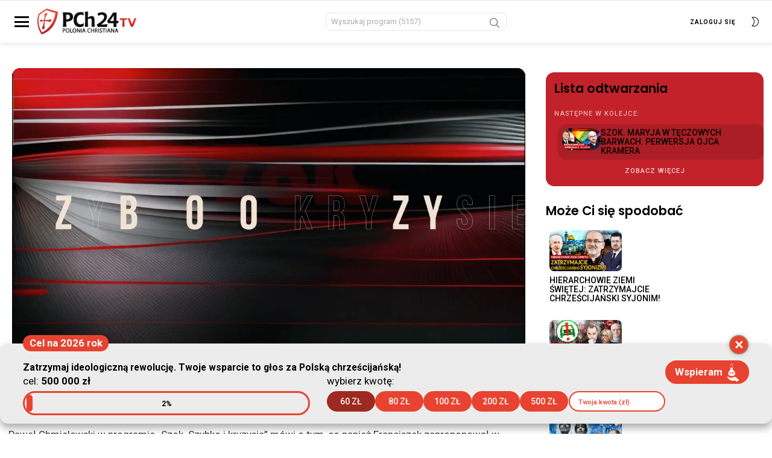

--- FILE ---
content_type: text/html; charset=UTF-8
request_url: https://pch24.tv/szok-reforma-papiestwa-nadciaga-totalna-zmiana/
body_size: 22826
content:
<!DOCTYPE html>
<!--[if IE 8]>
<html class="no-js g1-off-inside lt-ie10 lt-ie9" id="ie8"dir="ltr" lang="pl-PL" prefix="og: https://ogp.me/ns#"><![endif]-->
<!--[if IE 9]>
<html class="no-js g1-off-inside lt-ie10" id="ie9"dir="ltr" lang="pl-PL" prefix="og: https://ogp.me/ns#"><![endif]-->
<!--[if !IE]><!-->
<html class="no-js g1-off-inside"
	dir="ltr" lang="pl-PL" prefix="og: https://ogp.me/ns#">
<!--<![endif]-->

<head>
	<meta charset="UTF-8" />
	<link rel="profile" href="https://gmpg.org/xfn/11" />
	<link rel="pingback" href="https://pch24.tv/xmlrpc.php" />

	<title>SZOK. REFORMA PAPIESTWA. NADCIĄGA TOTALNA ZMIANA? - PCh24.tv – Prawa Strona Internetu</title>

		<!-- All in One SEO 4.8.1.1 - aioseo.com -->
	<meta name="description" content="Paweł Chmielewski w programie &quot;Szok. Szybko i kryzysie&quot; mówi o tym, co papież Franciszek zaproponował w ramach tzw. reformy papiestwa. Wesprzyj powstanie filmu pt. &quot;Credo&quot; i zapewnij sobie przedpremierowy dostęp po zakończeniu prac 👉 https://credo.pch24.tv/?ka=007530" />
	<meta name="robots" content="max-image-preview:large" />
	<meta name="author" content="Krzysztof Gędłek"/>
	<link rel="canonical" href="https://pch24.tv/szok-reforma-papiestwa-nadciaga-totalna-zmiana/" />
	<meta name="generator" content="All in One SEO (AIOSEO) 4.8.1.1" />
		<meta property="og:locale" content="pl_PL" />
		<meta property="og:site_name" content="PCh24.tv – Prawa Strona Internetu - PCh24.tv to portal streamingowy telewizji, której boją się cenzorzy." />
		<meta property="og:type" content="article" />
		<meta property="og:title" content="SZOK. REFORMA PAPIESTWA. NADCIĄGA TOTALNA ZMIANA? - PCh24.tv – Prawa Strona Internetu" />
		<meta property="og:description" content="Paweł Chmielewski w programie &quot;Szok. Szybko i kryzysie&quot; mówi o tym, co papież Franciszek zaproponował w ramach tzw. reformy papiestwa. Wesprzyj powstanie filmu pt. &quot;Credo&quot; i zapewnij sobie przedpremierowy dostęp po zakończeniu prac 👉 https://credo.pch24.tv/?ka=007530" />
		<meta property="og:url" content="https://pch24.tv/szok-reforma-papiestwa-nadciaga-totalna-zmiana/" />
		<meta property="article:published_time" content="2024-06-14T14:35:47+02:00" />
		<meta property="article:modified_time" content="2024-06-14T14:35:47+02:00" />
		<meta property="article:publisher" content="https://www.facebook.com/PCh24TV" />
		<meta name="twitter:card" content="summary_large_image" />
		<meta name="twitter:title" content="SZOK. REFORMA PAPIESTWA. NADCIĄGA TOTALNA ZMIANA? - PCh24.tv – Prawa Strona Internetu" />
		<meta name="twitter:description" content="Paweł Chmielewski w programie &quot;Szok. Szybko i kryzysie&quot; mówi o tym, co papież Franciszek zaproponował w ramach tzw. reformy papiestwa. Wesprzyj powstanie filmu pt. &quot;Credo&quot; i zapewnij sobie przedpremierowy dostęp po zakończeniu prac 👉 https://credo.pch24.tv/?ka=007530" />
		<script type="application/ld+json" class="aioseo-schema">
			{"@context":"https:\/\/schema.org","@graph":[{"@type":"BlogPosting","@id":"https:\/\/pch24.tv\/szok-reforma-papiestwa-nadciaga-totalna-zmiana\/#blogposting","name":"SZOK. REFORMA PAPIESTWA. NADCI\u0104GA TOTALNA ZMIANA? - PCh24.tv \u2013 Prawa Strona Internetu","headline":"SZOK. REFORMA PAPIESTWA. NADCI\u0104GA TOTALNA ZMIANA?","author":{"@id":"https:\/\/pch24.tv\/author\/kgedlek\/#author"},"publisher":{"@id":"https:\/\/pch24.tv\/#organization"},"image":{"@type":"ImageObject","url":"https:\/\/pch24.tv\/wp-content\/uploads\/2024\/06\/Chmielewski-Francis-reforma-papiestwa-1.jpg","width":1920,"height":1080},"datePublished":"2024-06-14T16:35:47+02:00","dateModified":"2024-06-14T16:35:47+02:00","inLanguage":"pl-PL","mainEntityOfPage":{"@id":"https:\/\/pch24.tv\/szok-reforma-papiestwa-nadciaga-totalna-zmiana\/#webpage"},"isPartOf":{"@id":"https:\/\/pch24.tv\/szok-reforma-papiestwa-nadciaga-totalna-zmiana\/#webpage"},"articleSection":"SZOK. Szybko o Ko\u015bciele"},{"@type":"BreadcrumbList","@id":"https:\/\/pch24.tv\/szok-reforma-papiestwa-nadciaga-totalna-zmiana\/#breadcrumblist","itemListElement":[{"@type":"ListItem","@id":"https:\/\/pch24.tv\/#listItem","position":1,"name":"Dom","item":"https:\/\/pch24.tv\/","nextItem":{"@type":"ListItem","@id":"https:\/\/pch24.tv\/szok-reforma-papiestwa-nadciaga-totalna-zmiana\/#listItem","name":"SZOK. REFORMA PAPIESTWA. NADCI\u0104GA TOTALNA ZMIANA?"}},{"@type":"ListItem","@id":"https:\/\/pch24.tv\/szok-reforma-papiestwa-nadciaga-totalna-zmiana\/#listItem","position":2,"name":"SZOK. REFORMA PAPIESTWA. NADCI\u0104GA TOTALNA ZMIANA?","previousItem":{"@type":"ListItem","@id":"https:\/\/pch24.tv\/#listItem","name":"Dom"}}]},{"@type":"Organization","@id":"https:\/\/pch24.tv\/#organization","name":"PCh24.tv \u2013 Prawa Strona Internetu","description":"PCh24.tv to portal streamingowy telewizji, kt\u00f3rej boj\u0105 si\u0119 cenzorzy.","url":"https:\/\/pch24.tv\/","sameAs":["https:\/\/www.facebook.com\/PCh24TV","https:\/\/www.youtube.com\/@PoloniaChristianaTV"]},{"@type":"Person","@id":"https:\/\/pch24.tv\/author\/kgedlek\/#author","url":"https:\/\/pch24.tv\/author\/kgedlek\/","name":"Krzysztof G\u0119d\u0142ek","image":{"@type":"ImageObject","@id":"https:\/\/pch24.tv\/szok-reforma-papiestwa-nadciaga-totalna-zmiana\/#authorImage","url":"https:\/\/secure.gravatar.com\/avatar\/5414655477d560c868417c57b56c599e21c6c6564f0e4b09f6aa9d5f30bdb5c2?s=96&d=mm&r=g","width":96,"height":96,"caption":"Krzysztof G\u0119d\u0142ek"}},{"@type":"WebPage","@id":"https:\/\/pch24.tv\/szok-reforma-papiestwa-nadciaga-totalna-zmiana\/#webpage","url":"https:\/\/pch24.tv\/szok-reforma-papiestwa-nadciaga-totalna-zmiana\/","name":"SZOK. REFORMA PAPIESTWA. NADCI\u0104GA TOTALNA ZMIANA? - PCh24.tv \u2013 Prawa Strona Internetu","description":"Pawe\u0142 Chmielewski w programie \"Szok. Szybko i kryzysie\" m\u00f3wi o tym, co papie\u017c Franciszek zaproponowa\u0142 w ramach tzw. reformy papiestwa. Wesprzyj powstanie filmu pt. \"Credo\" i zapewnij sobie przedpremierowy dost\u0119p po zako\u0144czeniu prac \ud83d\udc49 https:\/\/credo.pch24.tv\/?ka=007530","inLanguage":"pl-PL","isPartOf":{"@id":"https:\/\/pch24.tv\/#website"},"breadcrumb":{"@id":"https:\/\/pch24.tv\/szok-reforma-papiestwa-nadciaga-totalna-zmiana\/#breadcrumblist"},"author":{"@id":"https:\/\/pch24.tv\/author\/kgedlek\/#author"},"creator":{"@id":"https:\/\/pch24.tv\/author\/kgedlek\/#author"},"image":{"@type":"ImageObject","url":"https:\/\/pch24.tv\/wp-content\/uploads\/2024\/06\/Chmielewski-Francis-reforma-papiestwa-1.jpg","@id":"https:\/\/pch24.tv\/szok-reforma-papiestwa-nadciaga-totalna-zmiana\/#mainImage","width":1920,"height":1080},"primaryImageOfPage":{"@id":"https:\/\/pch24.tv\/szok-reforma-papiestwa-nadciaga-totalna-zmiana\/#mainImage"},"datePublished":"2024-06-14T16:35:47+02:00","dateModified":"2024-06-14T16:35:47+02:00"},{"@type":"WebSite","@id":"https:\/\/pch24.tv\/#website","url":"https:\/\/pch24.tv\/","name":"PCh24.tv \u2013 Prawa Strona Internetu","description":"PCh24.tv to portal streamingowy telewizji, kt\u00f3rej boj\u0105 si\u0119 cenzorzy.","inLanguage":"pl-PL","publisher":{"@id":"https:\/\/pch24.tv\/#organization"}}]}
		</script>
		<!-- All in One SEO -->


<meta name="viewport" content="initial-scale=1.0, minimum-scale=1.0, height=device-height, width=device-width" />
<link rel='dns-prefetch' href='//unpkg.com' />
<link rel='dns-prefetch' href='//validator.piotrskarga.pl' />
<link rel='dns-prefetch' href='//fonts.googleapis.com' />
<link rel='preconnect' href='https://fonts.gstatic.com' />
<link rel="alternate" type="application/rss+xml" title="PCh24.tv – Prawa Strona Internetu &raquo; Kanał z wpisami" href="https://pch24.tv/feed/" />
<link rel="alternate" type="application/rss+xml" title="PCh24.tv – Prawa Strona Internetu &raquo; Kanał z komentarzami" href="https://pch24.tv/comments/feed/" />
<link rel="alternate" type="application/rss+xml" title="PCh24.tv – Prawa Strona Internetu &raquo; SZOK. REFORMA PAPIESTWA. NADCIĄGA TOTALNA ZMIANA? Kanał z komentarzami" href="https://pch24.tv/szok-reforma-papiestwa-nadciaga-totalna-zmiana/feed/" />
<link rel="alternate" title="oEmbed (JSON)" type="application/json+oembed" href="https://pch24.tv/wp-json/oembed/1.0/embed?url=https%3A%2F%2Fpch24.tv%2Fszok-reforma-papiestwa-nadciaga-totalna-zmiana%2F" />
<link rel="alternate" title="oEmbed (XML)" type="text/xml+oembed" href="https://pch24.tv/wp-json/oembed/1.0/embed?url=https%3A%2F%2Fpch24.tv%2Fszok-reforma-papiestwa-nadciaga-totalna-zmiana%2F&#038;format=xml" />
		<!-- This site uses the Google Analytics by MonsterInsights plugin v9.11.1 - Using Analytics tracking - https://www.monsterinsights.com/ -->
		<!-- Note: MonsterInsights is not currently configured on this site. The site owner needs to authenticate with Google Analytics in the MonsterInsights settings panel. -->
					<!-- No tracking code set -->
				<!-- / Google Analytics by MonsterInsights -->
		<style id='wp-img-auto-sizes-contain-inline-css' type='text/css'>
img:is([sizes=auto i],[sizes^="auto," i]){contain-intrinsic-size:3000px 1500px}
/*# sourceURL=wp-img-auto-sizes-contain-inline-css */
</style>
<link rel='stylesheet' id='google-fonts-poppins-css' href='https://fonts.googleapis.com/css2?family=Poppins%3Awght%40400%3B500%3B600%3B700&#038;display=swap&#038;ver=6.9' type='text/css' media='all' />
<link rel='stylesheet' id='g1-main-css' href='https://pch24.tv/wp-content/themes/bimber/css/8.6.3/styles/video/all-light.min.css?ver=8.6.3' type='text/css' media='all' />
<link rel='stylesheet' id='bimber-child-theme-custom-css' href='https://pch24.tv/wp-content/themes/bimber-child-theme/bimber-child-theme-styles.css?ver=1698788956' type='text/css' media='all' />
<link rel='stylesheet' id='plyr-styles-css' href='https://cdn.plyr.io/3.6.4/plyr.css?ver=0.2' type='text/css' media='' />
<link rel='stylesheet' id='custom-player-css' href='https://pch24.tv/wp-content/themes/bimber-child-theme/player/player.css?ver=8043' type='text/css' media='' />
<link rel='stylesheet' id='modal-css' href='https://pch24.tv/wp-content/themes/bimber-child-theme/player/modal.css?ver=8845' type='text/css' media='' />
<style id='wp-emoji-styles-inline-css' type='text/css'>

	img.wp-smiley, img.emoji {
		display: inline !important;
		border: none !important;
		box-shadow: none !important;
		height: 1em !important;
		width: 1em !important;
		margin: 0 0.07em !important;
		vertical-align: -0.1em !important;
		background: none !important;
		padding: 0 !important;
	}
/*# sourceURL=wp-emoji-styles-inline-css */
</style>
<style id='classic-theme-styles-inline-css' type='text/css'>
/*! This file is auto-generated */
.wp-block-button__link{color:#fff;background-color:#32373c;border-radius:9999px;box-shadow:none;text-decoration:none;padding:calc(.667em + 2px) calc(1.333em + 2px);font-size:1.125em}.wp-block-file__button{background:#32373c;color:#fff;text-decoration:none}
/*# sourceURL=/wp-includes/css/classic-themes.min.css */
</style>
<link rel='stylesheet' id='pch24-counter-widgets-css' href='https://pch24.tv/wp-content/plugins/pch24-counter-widgets/assets/counter-widget.css?ver=1705920373' type='text/css' media='all' />
<link rel='stylesheet' id='bimber-single-css' href='https://pch24.tv/wp-content/themes/bimber/css/8.6.3/styles/video/single-light.min.css?ver=8.6.3' type='text/css' media='all' />
<link rel='stylesheet' id='bimber-comments-css' href='https://pch24.tv/wp-content/themes/bimber/css/8.6.3/styles/video/comments-light.min.css?ver=8.6.3' type='text/css' media='all' />
<link rel='stylesheet' id='bimber-google-fonts-css' href='//fonts.googleapis.com/css?family=Roboto%3A400%2C500%2C700&#038;subset=latin%2Clatin-ext&#038;display=swap&#038;ver=8.6.3' type='text/css' media='all' />
<link rel='stylesheet' id='bimber-dynamic-style-css' href='https://pch24.tv/wp-content/uploads/dynamic-style-1741347135.css' type='text/css' media='all' />
<link rel='stylesheet' id='bimber-style-css' href='https://pch24.tv/wp-content/themes/bimber-child-theme/style.css?ver=6.9' type='text/css' media='all' />
<link rel='stylesheet' id='bimber-mashshare-css' href='https://pch24.tv/wp-content/themes/bimber/css/8.6.3/styles/video/mashshare-light.min.css?ver=8.6.3' type='text/css' media='all' />
<script type="text/javascript" src="https://pch24.tv/wp-includes/js/jquery/jquery.min.js?ver=3.7.1" id="jquery-core-js"></script>
<script type="text/javascript" src="https://pch24.tv/wp-includes/js/jquery/jquery-migrate.min.js?ver=3.4.1" id="jquery-migrate-js"></script>
<script type="text/javascript" src="https://pch24.tv/wp-content/themes/bimber-child-theme/main.js?ver=3502" id="bimber-child-main-js"></script>
<script type="text/javascript" src="https://cdn.plyr.io/3.6.4/plyr.js?ver=0.2" id="plyr-js"></script>
<script type="text/javascript" src="https://pch24.tv/wp-content/themes/bimber-child-theme/player/player.js?ver=1634" id="player-js"></script>
<script type="text/javascript" src="https://unpkg.com/micromodal/dist/micromodal.min.js?ver=0.2" id="micromodal-js"></script>
<script type="text/javascript" src="https://pch24.tv/wp-content/themes/bimber-child-theme/player/modal.js?ver=7414" id="modal-js"></script>
<script type="text/javascript" src="https://pch24.tv/wp-content/plugins/pch24-counter-widgets/assets/bundle.js?ver=1705925399" id="pch24-counter-widgets-js"></script>
<script type="text/javascript" src="https://pch24.tv/wp-content/plugins/pch24tv/assets/securePage.js?v=6708&amp;ver=6.9" id="secure-content-js"></script>
<script type="text/javascript" src="https://validator.piotrskarga.pl/ajax.js?ver=6.9" id="skch-validator-js"></script>
<script type="text/javascript" id="skch-custom-js-extra">
/* <![CDATA[ */
var validationMsg = {"email":"Adres e-mail zosta\u0142 ju\u017c u\u017cyty"};
//# sourceURL=skch-custom-js-extra
/* ]]> */
</script>
<script type="text/javascript" src="https://pch24.tv/wp-content/plugins/skch/assets/js/custom.js?v=8550&amp;ver=6.9" id="skch-custom-js"></script>
<script type="text/javascript" src="https://pch24.tv/wp-content/plugins/skch/assets/js/entryCounter.js?ver=6.9" id="skch-entryCounter-js"></script>
<script type="text/javascript" src="https://pch24.tv/wp-content/themes/bimber/js/modernizr/modernizr-custom.min.js?ver=3.3.0" id="modernizr-js"></script>
<link rel="https://api.w.org/" href="https://pch24.tv/wp-json/" /><link rel="alternate" title="JSON" type="application/json" href="https://pch24.tv/wp-json/wp/v2/posts/27466" /><link rel="EditURI" type="application/rsd+xml" title="RSD" href="https://pch24.tv/xmlrpc.php?rsd" />
<link rel='shortlink' href='https://pch24.tv/?p=27466' />
<meta property="og:type" content="website" />
        <meta property="og:url" content="https://pch24.tv/szok-reforma-papiestwa-nadciaga-totalna-zmiana/" />
        <meta property="og:image" content="https://pch24.tv/wp-content/uploads/2024/06/Chmielewski-Francis-reforma-papiestwa-1.jpg?v=360" />
        <meta property="og:title" content="SZOK. REFORMA PAPIESTWA. NADCIĄGA TOTALNA ZMIANA?" />
        <meta property="og:description" content="Paweł Chmielewski w programie "Szok. Szybko i kryzysie" mówi o tym, co papież Franciszek zaproponował w ramach tzw. reformy papiestwa. 

Wesprzyj powstanie filmu pt. "Credo" i zapewnij sobie przedpremierowy dostęp po zakończeniu prac 👉 https://credo.pch24.tv/?ka=007530" /><meta name="google-site-verification" content="VAXyVGHOJAjFmyn0PPSCgi0DlVAF3XDIhWIeFOFdwRE" />

<script>
		!function (w, d, t) {
		  w.TiktokAnalyticsObject=t;var ttq=w[t]=w[t]||[];ttq.methods=["page","track","identify","instances","debug","on","off","once","ready","alias","group","enableCookie","disableCookie"],ttq.setAndDefer=function(t,e){t[e]=function(){t.push([e].concat(Array.prototype.slice.call(arguments,0)))}};for(var i=0;i<ttq.methods.length;i++)ttq.setAndDefer(ttq,ttq.methods[i]);ttq.instance=function(t){for(var e=ttq._i[t]||[],n=0;n<ttq.methods.length;n++
)ttq.setAndDefer(e,ttq.methods[n]);return e},ttq.load=function(e,n){var i="https://analytics.tiktok.com/i18n/pixel/events.js";ttq._i=ttq._i||{},ttq._i[e]=[],ttq._i[e]._u=i,ttq._t=ttq._t||{},ttq._t[e]=+new Date,ttq._o=ttq._o||{},ttq._o[e]=n||{};n=document.createElement("script");n.type="text/javascript",n.async=!0,n.src=i+"?sdkid="+e+"&lib="+t;e=document.getElementsByTagName("script")[0];e.parentNode.insertBefore(n,e)};
		
		  ttq.load('CHF1O73C77UFR1FA5RKG');
		  ttq.page();
		}(window, document, 'ttq');
	</script><!-- Meta Pixel Code -->
<script>
              !function(f,b,e,v,n,t,s)
              {if(f.fbq)return;n=f.fbq=function(){n.callMethod?
              n.callMethod.apply(n,arguments):n.queue.push(arguments)};
              if(!f._fbq)f._fbq=n;n.push=n;n.loaded=!0;n.version='2.0';
              n.queue=[];t=b.createElement(e);t.async=!0;
              t.src=v;s=b.getElementsByTagName(e)[0];
              s.parentNode.insertBefore(t,s)}(window, document,'script',
              'https://connect.facebook.net/en_US/fbevents.js');
              fbq('init', '127638934595907');
              fbq('track', 'PageView');
</script>
<noscript><img height="1" width="1" style="display:none" src="https://www.facebook.com/tr?id=127638934595907&ev=PageView&noscript=1"/></noscript>
<!-- End Meta Pixel Code --><script>let siteurl = "https://pch24.tv"</script><script>let getValues = {"imie":"","nazwisko":"","email":"","sid":""}</script><script> ajaxurl = "https://pch24.tv/wp-admin/admin-ajax.php"</script>
    <script>
    jQuery(function ($) {
        $('#showPayBanks').on('click', function () {
            console.log('click');
            if ($('.bankiLista').is(':visible')) {
                $('.bankiLista').fadeOut(500);
            } else {
                $('.bankiLista').fadeIn(500);
            }
        });
        $('#close_bankiLista').on('click', function () {
            $('.bankiLista').fadeOut(500);
        });

        $('#showPayGuide').on('click', function () {
            console.log('click');
            if ($('.druczkeLista').is(':visible')) {
                $('.druczekLista').fadeOut(500);
            } else {

                $('.druczekLista').fadeIn(500, function () {

                });

            }
        });
        $('#close_druczekLista').on('click', function () {
            $('.druczekLista').fadeOut(500);
        });
        $('.druczekLista, .bankiLista').on('click', function () {
            if ($('.druczekLista').is(':visible')) {
                $('.druczekLista').fadeOut(500);
            } else if ($('.bankiLista').is(':visible')) {
                $('.bankiLista').fadeOut(500);
            }
        });
    });
</script>	<style>
	@font-face {
		font-family: "bimber";
					src:url("https://pch24.tv/wp-content/themes/bimber/css/8.6.3/bunchy/fonts/bimber.eot");
			src:url("https://pch24.tv/wp-content/themes/bimber/css/8.6.3/bunchy/fonts/bimber.eot?#iefix") format("embedded-opentype"),
			url("https://pch24.tv/wp-content/themes/bimber/css/8.6.3/bunchy/fonts/bimber.woff") format("woff"),
			url("https://pch24.tv/wp-content/themes/bimber/css/8.6.3/bunchy/fonts/bimber.ttf") format("truetype"),
			url("https://pch24.tv/wp-content/themes/bimber/css/8.6.3/bunchy/fonts/bimber.svg#bimber") format("svg");
						font-weight: normal;
		font-style: normal;
		font-display: block;
	}
	</style>
	<!-- Google Tag Manager -->
<script>(function(w,d,s,l,i){w[l]=w[l]||[];w[l].push({'gtm.start':
new Date().getTime(),event:'gtm.js'});var f=d.getElementsByTagName(s)[0],
j=d.createElement(s),dl=l!='dataLayer'?'&l='+l:'';j.async=true;j.src=
'https://www.googletagmanager.com/gtm.js?id='+i+dl;f.parentNode.insertBefore(j,f);
})(window,document,'script','dataLayer','GTM-54BSND4');</script>
<!-- End Google Tag Manager -->

<!-- Facebook Pixel Code -->
<script>
!function(f,b,e,v,n,t,s)
{if(f.fbq)return;n=f.fbq=function(){n.callMethod?
n.callMethod.apply(n,arguments):n.queue.push(arguments)};
if(!f._fbq)f._fbq=n;n.push=n;n.loaded=!0;n.version='2.0';
n.queue=[];t=b.createElement(e);t.async=!0;
t.src=v;s=b.getElementsByTagName(e)[0];
s.parentNode.insertBefore(t,s)}(window,document,'script',
'https://connect.facebook.net/en_US/fbevents.js');
 fbq('init', '469528947541012'); 
fbq('track', 'PageView');
</script>
<noscript>
 <img height="1" width="1" 
src="https://www.facebook.com/tr?id=469528947541012&ev=PageView
&noscript=1"/>
</noscript>
<!-- End Facebook Pixel Code -->
<link rel="icon" href="https://pch24.tv/wp-content/uploads/2021/02/cropped-png-tarczka-15-2-110x110.png" sizes="32x32" />
<link rel="icon" href="https://pch24.tv/wp-content/uploads/2021/02/cropped-png-tarczka-15-2-192x192.png" sizes="192x192" />
<link rel="apple-touch-icon" href="https://pch24.tv/wp-content/uploads/2021/02/cropped-png-tarczka-15-2-192x192.png" />
<meta name="msapplication-TileImage" content="https://pch24.tv/wp-content/uploads/2021/02/cropped-png-tarczka-15-2-300x300.png" />
<meta name="g1:switch-skin-css" content="https://pch24.tv/wp-content/themes/bimber/css/8.6.3/styles/mode-dark.min.css" />	<script>if("undefined"!=typeof localStorage){var skinItemId=document.getElementsByName("g1:skin-item-id");skinItemId=skinItemId.length>0?skinItemId[0].getAttribute("content"):"g1_skin",window.g1SwitchSkin=function(e,t){if(e){var n=document.getElementById("g1-switch-skin-css");if(n){n.parentNode.removeChild(n),document.documentElement.classList.remove("g1-skinmode");try{localStorage.removeItem(skinItemId)}catch(e){}}else{t?document.write('<link id="g1-switch-skin-css" rel="stylesheet" type="text/css" media="all" href="'+document.getElementsByName("g1:switch-skin-css")[0].getAttribute("content")+'" />'):((n=document.createElement("link")).id="g1-switch-skin-css",n.href=document.getElementsByName("g1:switch-skin-css")[0].getAttribute("content"),n.rel="stylesheet",n.media="all",document.head.appendChild(n)),document.documentElement.classList.add("g1-skinmode");try{localStorage.setItem(skinItemId,e)}catch(e){}}}};try{var mode=localStorage.getItem(skinItemId);window.g1SwitchSkin(mode,!0)}catch(e){}}</script>
		<script>if("undefined"!=typeof localStorage){var nsfwItemId=document.getElementsByName("g1:nsfw-item-id");nsfwItemId=nsfwItemId.length>0?nsfwItemId[0].getAttribute("content"):"g1_nsfw_off",window.g1SwitchNSFW=function(e){e?(localStorage.setItem(nsfwItemId,1),document.documentElement.classList.add("g1-nsfw-off")):(localStorage.removeItem(nsfwItemId),document.documentElement.classList.remove("g1-nsfw-off"))};try{var nsfwmode=localStorage.getItem(nsfwItemId);window.g1SwitchNSFW(nsfwmode)}catch(e){}}</script>
			<style type="text/css" id="wp-custom-css">
			.featured-box {
	background-color: var(--brand-color);
	color: #fff;
	padding: .5rem 1rem;
	border-radius: 3px;
	font-size: 2rem;
}

/* .counter-widget__buttons {
	display: none !important;
} */

@media (max-width: 767px) {
	a.cw-button {
    max-width: 100%;
    width: 100%;
    flex-basis: auto;
    flex-shrink: 1 !important;
	}
}

.counter-widget__close {
	border-color: #af7659 !important;
}

.g1-collection-more-inner .g1-pagination-end {
	display: none !important;
}

// page with password start
/* 
body.password-protected {
    display: flex;
    flex-direction: column;
    min-height: 100vh; 
}

body.password-protected .g1-row-inner {
    display: flex;
    flex-direction: column; 
    align-items: center;
    flex: 1;
    width: 100%;
}

#primary {
    display: flex;
    flex-direction: column;
    align-items: center;
    justify-content: center;
    flex: 1;
    margin-bottom: 200px; 
}

/* #primary form {
	    display: flex;
    flex-direction: column;
    align-items: center;
} */

#secondary {
    margin-top: auto;
    text-align: center;
    width: 100%;
    padding: 10px 0;
    background-color: #f9f9f9; 
    box-shadow: 0 -1px 5px rgba(0, 0, 0, 0.1);
}

body:not(.password-protected) .g1-row-inner {
    display: grid;
}

body:not(.password-protected) .g1-row-inner .tags {
    margin: 0;
    text-align: left;
    width: auto; 
}
 */

// page with password end		</style>
		<style id='wp-block-paragraph-inline-css' type='text/css'>
.is-small-text{font-size:.875em}.is-regular-text{font-size:1em}.is-large-text{font-size:2.25em}.is-larger-text{font-size:3em}.has-drop-cap:not(:focus):first-letter{float:left;font-size:8.4em;font-style:normal;font-weight:100;line-height:.68;margin:.05em .1em 0 0;text-transform:uppercase}body.rtl .has-drop-cap:not(:focus):first-letter{float:none;margin-left:.1em}p.has-drop-cap.has-background{overflow:hidden}:root :where(p.has-background){padding:1.25em 2.375em}:where(p.has-text-color:not(.has-link-color)) a{color:inherit}p.has-text-align-left[style*="writing-mode:vertical-lr"],p.has-text-align-right[style*="writing-mode:vertical-rl"]{rotate:180deg}
/*# sourceURL=https://pch24.tv/wp-includes/blocks/paragraph/style.min.css */
</style>
<style id='global-styles-inline-css' type='text/css'>
:root{--wp--preset--aspect-ratio--square: 1;--wp--preset--aspect-ratio--4-3: 4/3;--wp--preset--aspect-ratio--3-4: 3/4;--wp--preset--aspect-ratio--3-2: 3/2;--wp--preset--aspect-ratio--2-3: 2/3;--wp--preset--aspect-ratio--16-9: 16/9;--wp--preset--aspect-ratio--9-16: 9/16;--wp--preset--color--black: #000000;--wp--preset--color--cyan-bluish-gray: #abb8c3;--wp--preset--color--white: #ffffff;--wp--preset--color--pale-pink: #f78da7;--wp--preset--color--vivid-red: #cf2e2e;--wp--preset--color--luminous-vivid-orange: #ff6900;--wp--preset--color--luminous-vivid-amber: #fcb900;--wp--preset--color--light-green-cyan: #7bdcb5;--wp--preset--color--vivid-green-cyan: #00d084;--wp--preset--color--pale-cyan-blue: #8ed1fc;--wp--preset--color--vivid-cyan-blue: #0693e3;--wp--preset--color--vivid-purple: #9b51e0;--wp--preset--gradient--vivid-cyan-blue-to-vivid-purple: linear-gradient(135deg,rgb(6,147,227) 0%,rgb(155,81,224) 100%);--wp--preset--gradient--light-green-cyan-to-vivid-green-cyan: linear-gradient(135deg,rgb(122,220,180) 0%,rgb(0,208,130) 100%);--wp--preset--gradient--luminous-vivid-amber-to-luminous-vivid-orange: linear-gradient(135deg,rgb(252,185,0) 0%,rgb(255,105,0) 100%);--wp--preset--gradient--luminous-vivid-orange-to-vivid-red: linear-gradient(135deg,rgb(255,105,0) 0%,rgb(207,46,46) 100%);--wp--preset--gradient--very-light-gray-to-cyan-bluish-gray: linear-gradient(135deg,rgb(238,238,238) 0%,rgb(169,184,195) 100%);--wp--preset--gradient--cool-to-warm-spectrum: linear-gradient(135deg,rgb(74,234,220) 0%,rgb(151,120,209) 20%,rgb(207,42,186) 40%,rgb(238,44,130) 60%,rgb(251,105,98) 80%,rgb(254,248,76) 100%);--wp--preset--gradient--blush-light-purple: linear-gradient(135deg,rgb(255,206,236) 0%,rgb(152,150,240) 100%);--wp--preset--gradient--blush-bordeaux: linear-gradient(135deg,rgb(254,205,165) 0%,rgb(254,45,45) 50%,rgb(107,0,62) 100%);--wp--preset--gradient--luminous-dusk: linear-gradient(135deg,rgb(255,203,112) 0%,rgb(199,81,192) 50%,rgb(65,88,208) 100%);--wp--preset--gradient--pale-ocean: linear-gradient(135deg,rgb(255,245,203) 0%,rgb(182,227,212) 50%,rgb(51,167,181) 100%);--wp--preset--gradient--electric-grass: linear-gradient(135deg,rgb(202,248,128) 0%,rgb(113,206,126) 100%);--wp--preset--gradient--midnight: linear-gradient(135deg,rgb(2,3,129) 0%,rgb(40,116,252) 100%);--wp--preset--font-size--small: 13px;--wp--preset--font-size--medium: 20px;--wp--preset--font-size--large: 36px;--wp--preset--font-size--x-large: 42px;--wp--preset--spacing--20: 0.44rem;--wp--preset--spacing--30: 0.67rem;--wp--preset--spacing--40: 1rem;--wp--preset--spacing--50: 1.5rem;--wp--preset--spacing--60: 2.25rem;--wp--preset--spacing--70: 3.38rem;--wp--preset--spacing--80: 5.06rem;--wp--preset--shadow--natural: 6px 6px 9px rgba(0, 0, 0, 0.2);--wp--preset--shadow--deep: 12px 12px 50px rgba(0, 0, 0, 0.4);--wp--preset--shadow--sharp: 6px 6px 0px rgba(0, 0, 0, 0.2);--wp--preset--shadow--outlined: 6px 6px 0px -3px rgb(255, 255, 255), 6px 6px rgb(0, 0, 0);--wp--preset--shadow--crisp: 6px 6px 0px rgb(0, 0, 0);}:where(.is-layout-flex){gap: 0.5em;}:where(.is-layout-grid){gap: 0.5em;}body .is-layout-flex{display: flex;}.is-layout-flex{flex-wrap: wrap;align-items: center;}.is-layout-flex > :is(*, div){margin: 0;}body .is-layout-grid{display: grid;}.is-layout-grid > :is(*, div){margin: 0;}:where(.wp-block-columns.is-layout-flex){gap: 2em;}:where(.wp-block-columns.is-layout-grid){gap: 2em;}:where(.wp-block-post-template.is-layout-flex){gap: 1.25em;}:where(.wp-block-post-template.is-layout-grid){gap: 1.25em;}.has-black-color{color: var(--wp--preset--color--black) !important;}.has-cyan-bluish-gray-color{color: var(--wp--preset--color--cyan-bluish-gray) !important;}.has-white-color{color: var(--wp--preset--color--white) !important;}.has-pale-pink-color{color: var(--wp--preset--color--pale-pink) !important;}.has-vivid-red-color{color: var(--wp--preset--color--vivid-red) !important;}.has-luminous-vivid-orange-color{color: var(--wp--preset--color--luminous-vivid-orange) !important;}.has-luminous-vivid-amber-color{color: var(--wp--preset--color--luminous-vivid-amber) !important;}.has-light-green-cyan-color{color: var(--wp--preset--color--light-green-cyan) !important;}.has-vivid-green-cyan-color{color: var(--wp--preset--color--vivid-green-cyan) !important;}.has-pale-cyan-blue-color{color: var(--wp--preset--color--pale-cyan-blue) !important;}.has-vivid-cyan-blue-color{color: var(--wp--preset--color--vivid-cyan-blue) !important;}.has-vivid-purple-color{color: var(--wp--preset--color--vivid-purple) !important;}.has-black-background-color{background-color: var(--wp--preset--color--black) !important;}.has-cyan-bluish-gray-background-color{background-color: var(--wp--preset--color--cyan-bluish-gray) !important;}.has-white-background-color{background-color: var(--wp--preset--color--white) !important;}.has-pale-pink-background-color{background-color: var(--wp--preset--color--pale-pink) !important;}.has-vivid-red-background-color{background-color: var(--wp--preset--color--vivid-red) !important;}.has-luminous-vivid-orange-background-color{background-color: var(--wp--preset--color--luminous-vivid-orange) !important;}.has-luminous-vivid-amber-background-color{background-color: var(--wp--preset--color--luminous-vivid-amber) !important;}.has-light-green-cyan-background-color{background-color: var(--wp--preset--color--light-green-cyan) !important;}.has-vivid-green-cyan-background-color{background-color: var(--wp--preset--color--vivid-green-cyan) !important;}.has-pale-cyan-blue-background-color{background-color: var(--wp--preset--color--pale-cyan-blue) !important;}.has-vivid-cyan-blue-background-color{background-color: var(--wp--preset--color--vivid-cyan-blue) !important;}.has-vivid-purple-background-color{background-color: var(--wp--preset--color--vivid-purple) !important;}.has-black-border-color{border-color: var(--wp--preset--color--black) !important;}.has-cyan-bluish-gray-border-color{border-color: var(--wp--preset--color--cyan-bluish-gray) !important;}.has-white-border-color{border-color: var(--wp--preset--color--white) !important;}.has-pale-pink-border-color{border-color: var(--wp--preset--color--pale-pink) !important;}.has-vivid-red-border-color{border-color: var(--wp--preset--color--vivid-red) !important;}.has-luminous-vivid-orange-border-color{border-color: var(--wp--preset--color--luminous-vivid-orange) !important;}.has-luminous-vivid-amber-border-color{border-color: var(--wp--preset--color--luminous-vivid-amber) !important;}.has-light-green-cyan-border-color{border-color: var(--wp--preset--color--light-green-cyan) !important;}.has-vivid-green-cyan-border-color{border-color: var(--wp--preset--color--vivid-green-cyan) !important;}.has-pale-cyan-blue-border-color{border-color: var(--wp--preset--color--pale-cyan-blue) !important;}.has-vivid-cyan-blue-border-color{border-color: var(--wp--preset--color--vivid-cyan-blue) !important;}.has-vivid-purple-border-color{border-color: var(--wp--preset--color--vivid-purple) !important;}.has-vivid-cyan-blue-to-vivid-purple-gradient-background{background: var(--wp--preset--gradient--vivid-cyan-blue-to-vivid-purple) !important;}.has-light-green-cyan-to-vivid-green-cyan-gradient-background{background: var(--wp--preset--gradient--light-green-cyan-to-vivid-green-cyan) !important;}.has-luminous-vivid-amber-to-luminous-vivid-orange-gradient-background{background: var(--wp--preset--gradient--luminous-vivid-amber-to-luminous-vivid-orange) !important;}.has-luminous-vivid-orange-to-vivid-red-gradient-background{background: var(--wp--preset--gradient--luminous-vivid-orange-to-vivid-red) !important;}.has-very-light-gray-to-cyan-bluish-gray-gradient-background{background: var(--wp--preset--gradient--very-light-gray-to-cyan-bluish-gray) !important;}.has-cool-to-warm-spectrum-gradient-background{background: var(--wp--preset--gradient--cool-to-warm-spectrum) !important;}.has-blush-light-purple-gradient-background{background: var(--wp--preset--gradient--blush-light-purple) !important;}.has-blush-bordeaux-gradient-background{background: var(--wp--preset--gradient--blush-bordeaux) !important;}.has-luminous-dusk-gradient-background{background: var(--wp--preset--gradient--luminous-dusk) !important;}.has-pale-ocean-gradient-background{background: var(--wp--preset--gradient--pale-ocean) !important;}.has-electric-grass-gradient-background{background: var(--wp--preset--gradient--electric-grass) !important;}.has-midnight-gradient-background{background: var(--wp--preset--gradient--midnight) !important;}.has-small-font-size{font-size: var(--wp--preset--font-size--small) !important;}.has-medium-font-size{font-size: var(--wp--preset--font-size--medium) !important;}.has-large-font-size{font-size: var(--wp--preset--font-size--large) !important;}.has-x-large-font-size{font-size: var(--wp--preset--font-size--x-large) !important;}
/*# sourceURL=global-styles-inline-css */
</style>
<link rel='stylesheet' id='sfd-forms-css' href='https://pch24.tv/wp-content/plugins/skch/assets/css/payment-short-dynamic.css?ver=6927' type='text/css' media='all' />
</head>

<body
	class="wp-singular post-template-default single single-post postid-27466 single-format-standard wp-embed-responsive wp-theme-bimber wp-child-theme-bimber-child-theme g1-layout-stretched g1-hoverable g1-has-mobile-logo g1-sidebar-normal"itemscope="" itemtype="http://schema.org/WebPage" >
		
	<div class="g1-body-inner">

		<div id="page">
			

			

						<div class="top-header g1-row g1-row-layout-page g1-hb-row g1-hb-row-normal g1-hb-row-a g1-hb-row-1 g1-hb-full g1-hb-sticky-off g1-hb-shadow-off">
			<div class="g1-row-inner">
				<div class="g1-column g1-dropable">
											<div class="g1-bin-1 g1-bin-grow-off">
							<div class="g1-bin g1-bin-align-left">
															</div>
						</div>
											<div class="g1-bin-2 g1-bin-grow-off">
							<div class="g1-bin g1-bin-align-center">
															</div>
						</div>
											<div class="g1-bin-3 g1-bin-grow-off">
							<div class="g1-bin g1-bin-align-right">
															</div>
						</div>
									</div>
			</div>
			<div class="g1-row-background"></div>
		</div>
				<div class="g1-sticky-top-wrapper g1-hb-row-2">
					<div class="top-header g1-row g1-row-layout-page g1-hb-row g1-hb-row-normal g1-hb-row-b g1-hb-row-2 g1-hb-full g1-hb-sticky-on g1-hb-shadow-on">
			<div class="g1-row-inner">
				<div class="g1-column g1-dropable">
											<div class="g1-bin-1 g1-bin-grow-off">
							<div class="g1-bin g1-bin-align-right">
																		<a class="g1-hamburger g1-hamburger-show g1-hamburger-m  " href="#">
		<span class="g1-hamburger-icon"></span>
			<span class="g1-hamburger-label
			g1-hamburger-label-hidden			">Menu</span>
	</a>
																	<div class="g1-id g1-id-desktop">
			<p class="g1-mega g1-mega-1st site-title">
	
			<a class="g1-logo-wrapper"
			   href="https://pch24.tv/" rel="home">
									<picture class="g1-logo g1-logo-default">
						<source media="(min-width: 1025px)" srcset="https://pch24.tv/wp-content/uploads/2021/02/logotv2019-1.png 2x,https://pch24.tv/wp-content/uploads/2021/02/elementy-ikony-itd_wersja-kolor.png 1x">
						<source media="(max-width: 1024px)" srcset="data:image/svg+xml,%3Csvg%20xmlns%3D%27http%3A%2F%2Fwww.w3.org%2F2000%2Fsvg%27%20viewBox%3D%270%200%20164%2032%27%2F%3E">
						<img
							src="https://pch24.tv/wp-content/uploads/2021/02/elementy-ikony-itd_wersja-kolor.png"
							width="164"
							height="32"
							alt="PCh24.tv – Prawa Strona Internetu" />
					</picture>

											<picture class="g1-logo g1-logo-inverted">
							<source id="g1-logo-inverted-source" media="(min-width: 1025px)" srcset="https://vps-2e3a64f6.vps.ovh.net/wp-content/uploads/2019/01/demo-logo-inverted@2x.png 2x,https://pch24.tv/wp-content/uploads/2021/02/elementy-ikony-itd_wersja-kolor_inv.png 1x" data-srcset="https://pch24.tv/wp-content/uploads/2021/02/elementy-ikony-itd_wersja-kolor_inv.png">
							<source media="(max-width: 1024px)" srcset="data:image/svg+xml,%3Csvg%20xmlns%3D%27http%3A%2F%2Fwww.w3.org%2F2000%2Fsvg%27%20viewBox%3D%270%200%20164%2032%27%2F%3E">
							<img
								id="g1-logo-inverted-img"
								class=""
								src="https://pch24.tv/wp-content/uploads/2021/02/elementy-ikony-itd_wersja-kolor_inv.png"
								data-src=""
								width="164"
								height="32"
								alt="" />
						</picture>
												</a>

			</p>
	
    
	</div>															</div>
						</div>
											<div class="g1-bin-2 g1-bin-grow-on">
							<div class="g1-bin g1-bin-align-center">
																	<div class="g1-hb-search-form g1-form-s  ">
	

<div role="search" class="search-form-wrapper">
	<form method="get"
	      class="g1-searchform-tpl-default g1-searchform-ajax search-form"
	      action="https://pch24.tv/">
		<label>
			<span class="screen-reader-text">Szukaj:</span>
			<input type="search" class="search-field"
			       placeholder="Wyszukaj program (5157)"
			       value="" name="s"
			       title="Szukaj:" />
		</label>
		<button class="search-submit">Szukaj</button>
	</form>

			<div class="g1-searches g1-searches-ajax"></div>
	</div>
</div>
															</div>
						</div>
											<div class="g1-bin-3 g1-bin-grow-off">
							<div class="g1-bin g1-bin-align-right">
																	
<nav
	class="g1-drop g1-drop-with-anim g1-drop-before g1-drop-the-user mr-4 g1-drop-l g1-drop-text ">

		<a class="g1-drop-toggle snax-login-required" href="https://pch24.tv/wp-login.php">
		<span class="g1-drop-toggle-icon"></span><span class="g1-drop-toggle-text">Zaloguj się</span>
	</a>
	
	
		
		</nav>																	<div class="g1-drop g1-drop-nojs g1-drop-with-anim g1-drop-before g1-drop-the-skin g1-drop-the-skin-light g1-drop-s g1-drop-icon">
	<button class="g1-button-none g1-drop-toggle">
		<span class="g1-drop-toggle-icon"></span><span class="g1-drop-toggle-text">Przełącz skórkę</span>
		<span class="g1-drop-toggle-arrow"></span>
	</button>
			<div class="g1-drop-content">
							<p class="g1-skinmode-desc">  Włącz ciemny motyw, który jest przyjemnieszy dla oczu podczas nocy.</p>
				<p class="g1-skinmode-desc">Włącz jasny motyw, który jest przyjemniejszy dla oczu podczas dnia.</p>
					</div>
	</div>

															</div>
						</div>
									</div>
			</div>
			<div class="g1-row-background"></div>
		</div>
				</div>
				<div class="top-header g1-row g1-row-layout-page g1-hb-row g1-hb-row-normal g1-hb-row-c g1-hb-row-3 g1-hb-full g1-hb-sticky-off g1-hb-shadow-off">
			<div class="g1-row-inner">
				<div class="g1-column g1-dropable">
											<div class="g1-bin-1 g1-bin-grow-off">
							<div class="g1-bin g1-bin-align-left">
															</div>
						</div>
											<div class="g1-bin-2 g1-bin-grow-off">
							<div class="g1-bin g1-bin-align-center">
															</div>
						</div>
											<div class="g1-bin-3 g1-bin-grow-off">
							<div class="g1-bin g1-bin-align-right">
															</div>
						</div>
									</div>
			</div>
			<div class="g1-row-background"></div>
		</div>
					<div class="g1-sticky-top-wrapper g1-hb-row-1">
					<div class="top-header g1-row g1-row-layout-page g1-hb-row g1-hb-row-mobile g1-hb-row-a g1-hb-row-1 g1-hb-boxed g1-hb-sticky-on g1-hb-shadow-off">
			<div class="g1-row-inner">
				<div class="g1-column g1-dropable">
											<div class="g1-bin-1 g1-bin-grow-off">
							<div class="g1-bin g1-bin-align-left">
															</div>
						</div>
											<div class="g1-bin-2 g1-bin-grow-off">
							<div class="g1-bin g1-bin-align-center">
															</div>
						</div>
											<div class="g1-bin-3 g1-bin-grow-off">
							<div class="g1-bin g1-bin-align-right">
															</div>
						</div>
									</div>
			</div>
			<div class="g1-row-background"></div>
		</div>
			<div class="top-header g1-row g1-row-layout-page g1-hb-row g1-hb-row-mobile g1-hb-row-b g1-hb-row-2 g1-hb-boxed g1-hb-sticky-on g1-hb-shadow-off">
			<div class="g1-row-inner">
				<div class="g1-column g1-dropable">
											<div class="g1-bin-1 g1-bin-grow-off">
							<div class="g1-bin g1-bin-align-left">
																		<a class="g1-hamburger g1-hamburger-show g1-hamburger-m  " href="#">
		<span class="g1-hamburger-icon"></span>
			<span class="g1-hamburger-label
			g1-hamburger-label-hidden			">Menu</span>
	</a>
															</div>
						</div>
											<div class="g1-bin-2 g1-bin-grow-on">
							<div class="g1-bin g1-bin-align-center">
																	<div class="g1-id g1-id-mobile">
			<p class="g1-mega g1-mega-1st site-title">
	
		<a class="g1-logo-wrapper"
		   href="https://pch24.tv/" rel="home">
							<picture class="g1-logo g1-logo-default">
					<source media="(max-width: 1024px)" srcset="https://pch24.tv/wp-content/uploads/2021/02/elementy-ikony-itd_wersja-kolor-1.png 2x,https://pch24.tv/wp-content/uploads/2021/02/elementy-ikony-itd_wersja-kolor-1.png 1x">
					<source media="(min-width: 1025px)" srcset="data:image/svg+xml,%3Csvg%20xmlns%3D%27http%3A%2F%2Fwww.w3.org%2F2000%2Fsvg%27%20viewBox%3D%270%200%20100%2013%27%2F%3E">
					<img
						src="https://pch24.tv/wp-content/uploads/2021/02/elementy-ikony-itd_wersja-kolor-1.png"
						width="100"
						height="13"
						alt="PCh24.tv – Prawa Strona Internetu" />
				</picture>

									<picture class="g1-logo g1-logo-inverted">
						<source id="g1-logo-mobile-inverted-source" media="(max-width: 1024px)" srcset="https://pch24.tv/wp-content/uploads/2021/02/elementy-ikony-itd_wersja-kolor_inv.png 2x,https://pch24.tv/wp-content/uploads/2021/02/elementy-ikony-itd_wersja-kolor_inv.png 1x" data-srcset="https://pch24.tv/wp-content/uploads/2021/02/elementy-ikony-itd_wersja-kolor_inv.png">
						<source media="(min-width: 1025px)" srcset="data:image/svg+xml,%3Csvg%20xmlns%3D%27http%3A%2F%2Fwww.w3.org%2F2000%2Fsvg%27%20viewBox%3D%270%200%20100%2013%27%2F%3E">
						<img
							id="g1-logo-mobile-inverted-img"
							class=""
							src="https://pch24.tv/wp-content/uploads/2021/02/elementy-ikony-itd_wersja-kolor_inv.png"
							data-src=""
							width="100"
							height="13"
							alt="" />
					</picture>
									</a>

			</p>
	
    
	</div>															</div>
						</div>
											<div class="g1-bin-3 g1-bin-grow-off">
							<div class="g1-bin g1-bin-align-right">
																	<div class="g1-drop g1-drop-nojs g1-drop-with-anim g1-drop-before g1-drop-the-skin g1-drop-the-skin-light g1-drop-s g1-drop-icon">
	<button class="g1-button-none g1-drop-toggle">
		<span class="g1-drop-toggle-icon"></span><span class="g1-drop-toggle-text">Przełącz skórkę</span>
		<span class="g1-drop-toggle-arrow"></span>
	</button>
			<div class="g1-drop-content">
							<p class="g1-skinmode-desc">  Włącz ciemny motyw, który jest przyjemnieszy dla oczu podczas nocy.</p>
				<p class="g1-skinmode-desc">Włącz jasny motyw, który jest przyjemniejszy dla oczu podczas dnia.</p>
					</div>
	</div>

															</div>
						</div>
									</div>
			</div>
			<div class="g1-row-background"></div>
		</div>
			<div class="top-header g1-row g1-row-layout-page g1-hb-row g1-hb-row-mobile g1-hb-row-c g1-hb-row-3 g1-hb-boxed g1-hb-sticky-on g1-hb-shadow-on">
			<div class="g1-row-inner">
				<div class="g1-column g1-dropable">
											<div class="g1-bin-1 g1-bin-grow-off">
							<div class="g1-bin g1-bin-align-left">
															</div>
						</div>
											<div class="g1-bin-2 g1-bin-grow-on">
							<div class="g1-bin g1-bin-align-center">
																	<div class="g1-hb-search-form g1-form-s  ">
	

<div role="search" class="search-form-wrapper">
	<form method="get"
	      class="g1-searchform-tpl-default g1-searchform-ajax search-form"
	      action="https://pch24.tv/">
		<label>
			<span class="screen-reader-text">Szukaj:</span>
			<input type="search" class="search-field"
			       placeholder="Wyszukaj program (5157)"
			       value="" name="s"
			       title="Szukaj:" />
		</label>
		<button class="search-submit">Szukaj</button>
	</form>

			<div class="g1-searches g1-searches-ajax"></div>
	</div>
</div>
															</div>
						</div>
											<div class="g1-bin-3 g1-bin-grow-off">
							<div class="g1-bin g1-bin-align-right">
															</div>
						</div>
									</div>
			</div>
			<div class="g1-row-background"></div>
		</div>
			</div>

			
			
			

<div id="primary">
	<div id="content" role="main">

						

<article id="post-27466" class="entry-tpl-overlay-stretched-nosidebar post-27466 post type-post status-publish format-standard has-post-thumbnail category-szok-szybko-o-kosciele" itemscope=""
	itemtype="http://schema.org/Article">

	<span class="g1-microdata" itemprop="image" itemscope itemtype="http://schema.org/ImageObject">
			</span>

	<div class="video-item player-box mt-16" style="padding-top: 1rem;">
		<div class="player">
			<div class="entry-inner">
				<div class="player-container mb-16">
					
										<div class="player-video">
						<video autoplay allow="autoplay" playsinline controls
							data-poster="https://pch24.tv/wp-content/uploads/2024/06/Chmielewski-Francis-reforma-papiestwa-1.jpg"
							id="player" src="/?streamVideo&id=27466">
							<!-- Video files -->
							<source src="/?streamVideo&id=27466" type="video/mp4" size="1080">
						</video>
					</div>
										<h1 class="player-title" itemprop="headline">SZOK. REFORMA PAPIESTWA. NADCIĄGA TOTALNA ZMIANA?</h1>
					<div class="entry-header g1-row">
												<div class="player-article-info">
							<div>
								<p>
									<span class="mr-1">Dodano:</span>
									<time class="entry-date" datetime="2024-06-14T16:35:47+01:00">14 czerwca 2024, 16:35</time>								</p>
								<span>

									
									
									
																	</span>
							</div>
							<div>
								<button id="share" data-micromodal-trigger="share-modal">Udostępnij</button>
							</div>
						</div>

						
						
					</div>
				</div>

				<div class="entry-content" itemprop="articleBody">
					
<p>Paweł Chmielewski w programie &#8222;Szok. Szybko i kryzysie&#8221; mówi o tym, co papież Franciszek zaproponował w ramach tzw. reformy papiestwa. </p>



<p>Wesprzyj powstanie filmu pt. &#8222;Credo&#8221; i zapewnij sobie przedpremierowy dostęp po zakończeniu prac 👉 <a href="https://credo.pch24.tv/?ka=007530" target="_blank" rel="noopener" title="">https://credo.pch24.tv/?ka=007530</a></p>
				</div>

				<div class="player-divder"></div>

				<div class="entry-after-content g1-row g1-row-layout-page">
					<div class="js-donate-box sfd-donate-box-container mt-32 mb-32 mx-auto">
            <div class="sfd-copy mb-8">
            <svg class="sfd-icon" xmlns="http://www.w3.org/2000/svg" viewBox="0 0 20 20" fill="currentColor">
                <path d="M2 10.5a1.5 1.5 0 113 0v6a1.5 1.5 0 01-3 0v-6zM6 10.333v5.43a2 2 0 001.106 1.79l.05.025A4 4 0 008.943 18h5.416a2 2 0 001.962-1.608l1.2-6A2 2 0 0015.56 8H12V4a2 2 0 00-2-2 1 1 0 00-1 1v.667a4 4 0 01-.8 2.4L6.8 7.933a4 4 0 00-.8 2.4z" />
            </svg>
            <h3>Wesprzyj nas!</h3>
        </div>
        <p>Będziemy mogli trwać w naszej walce o Prawdę wyłącznie wtedy, jeśli Państwo – nasi widzowie i Darczyńcy – będą tego chcieli. Dlatego oddając w Państwa ręce nasze publikacje, prosimy o wsparcie misji naszych mediów.</p>
        
            <form id="donate-box" data-target="">
                <div id="sfd-form">
                    <input id="kwota" name="kwota" type="hidden" value="25" />
                    <input id="donate-page" name="donate-page" type="hidden" value="wesprzyj" >
                    <input id="camp" name="ka" type="hidden" value="008112" >
                    <div class="sfd-donate-box">
                        <div class="sfd-radios">
                        <div class="js-sfd-radio-box sfd-radio-box priceInputContainer">
                <input id="customPrice1" class="js-sfd-radio-input sfd-radio-input is-sr-only" checked name="customPrice"    type="radio" value="25">
                <label for="customPrice1" class="sfd-radio-btn">
                    <div>25 <span class="js-sfd-price-currency sfd-price-currency">zł</span></div>
                </label>
            </div><div class="js-sfd-radio-box sfd-radio-box priceInputContainer">
                <input id="customPrice2" class="js-sfd-radio-input sfd-radio-input is-sr-only"  name="customPrice"    type="radio" value="50">
                <label for="customPrice2" class="sfd-radio-btn">
                    <div>50 <span class="js-sfd-price-currency sfd-price-currency">zł</span></div>
                </label>
            </div><div class="js-sfd-radio-box sfd-radio-box priceInputContainer">
                <input id="customPrice3" class="js-sfd-radio-input sfd-radio-input is-sr-only"  name="customPrice"    type="radio" value="100">
                <label for="customPrice3" class="sfd-radio-btn">
                    <div>100 <span class="js-sfd-price-currency sfd-price-currency">zł</span></div>
                </label>
            </div>
                        </div>
                        <div class="sfd-custom-amount priceInputContainer OPpriceInputContainer ml-4">
                            <label for="customPriceRadio" class="sfd-custom-amount-input otherPriceLabel newPriceBox">
                            <input class="is-sr-only" id="customPriceRadio" name="customPrice" type="radio">
                            <input id="otherPriceInput" autocomplete="new-password" placeholder="Inna kwota" name="otherPriceInput" type="number" min="1">
                            </label>
                        </div>
                    </div>
                    <button type="submit" class="sfd-button mt-16">Wspieram</button>
                </div>
            </form>
        </div>				</div>

				<div class="mt-32">
					





<div class="g1-comments g1-comments-with-tabs" id="comments">

	
	
	
	<section id="comments-wp" class="g1-comment-type g1-comment-type-wp comments-area" itemscope itemtype="http://schema.org/UserComments">
				
		
			<div id="respond" class="comment-respond">
		<h2 id="reply-title" class="g1-delta g1-delta-2nd"><span>Dodaj komentarz <small><a rel="nofollow" id="cancel-comment-reply-link" href="/szok-reforma-papiestwa-nadciaga-totalna-zmiana/#respond" style="display:none;">Anuluj pisanie odpowiedzi</a></small></span></h2><p class="must-log-in">Musisz się <a href="https://pch24.tv/wp-login.php?redirect_to=https%3A%2F%2Fpch24.tv%2Fszok-reforma-papiestwa-nadciaga-totalna-zmiana%2F">zalogować</a>, aby móc dodać komentarz.</p>	</div><!-- #respond -->
		</section><!-- #comments -->

	
</div>
				</div>
			</div>
		</div>

		<div class="video-sidebar entry-after-content">
			

<aside class="g1-playlist" data-status="closed">
	<h2 class="g1-delta g1-delta-2nd g1-collection-title">Lista odtwarzania</h2>
	<div class="g1-playlist-items">
		<p class="g1-playlist-label">Następne w kolejce:</p>
		<div class="g1-collection-viewport">
			<ul class="g1-collection-items">
								
				<li class="g1-collection-item ">
					

<article class="entry-tpl-list post-27450 post type-post status-publish format-standard has-post-thumbnail category-szok-szybko-o-kosciele" data-item-id="27450">
	<a class="g1-playlist-item" href="https://pch24.tv/szok-maryja-w-teczowych-barwach-perwersja-ojca-kramera/?pr=27466">

		<img width="365" height="205" src="https://pch24.tv/wp-content/uploads/2024/06/Chmielewski-SZOK-Kramer-LGBT-365x205.jpg" class="entry-featured-media wp-post-image" alt="" decoding="async" fetchpriority="high" srcset="https://pch24.tv/wp-content/uploads/2024/06/Chmielewski-SZOK-Kramer-LGBT-365x205.jpg 365w, https://pch24.tv/wp-content/uploads/2024/06/Chmielewski-SZOK-Kramer-LGBT-500x281.jpg 500w, https://pch24.tv/wp-content/uploads/2024/06/Chmielewski-SZOK-Kramer-LGBT-1024x576.jpg 1024w, https://pch24.tv/wp-content/uploads/2024/06/Chmielewski-SZOK-Kramer-LGBT-768x432.jpg 768w, https://pch24.tv/wp-content/uploads/2024/06/Chmielewski-SZOK-Kramer-LGBT-1536x864.jpg 1536w, https://pch24.tv/wp-content/uploads/2024/06/Chmielewski-SZOK-Kramer-LGBT-192x108.jpg 192w, https://pch24.tv/wp-content/uploads/2024/06/Chmielewski-SZOK-Kramer-LGBT-384x216.jpg 384w, https://pch24.tv/wp-content/uploads/2024/06/Chmielewski-SZOK-Kramer-LGBT-731x411.jpg 731w, https://pch24.tv/wp-content/uploads/2024/06/Chmielewski-SZOK-Kramer-LGBT-554x312.jpg 554w, https://pch24.tv/wp-content/uploads/2024/06/Chmielewski-SZOK-Kramer-LGBT-1108x623.jpg 1108w, https://pch24.tv/wp-content/uploads/2024/06/Chmielewski-SZOK-Kramer-LGBT-608x342.jpg 608w, https://pch24.tv/wp-content/uploads/2024/06/Chmielewski-SZOK-Kramer-LGBT-743x418.jpg 743w, https://pch24.tv/wp-content/uploads/2024/06/Chmielewski-SZOK-Kramer-LGBT-1120x630.jpg 1120w, https://pch24.tv/wp-content/uploads/2024/06/Chmielewski-SZOK-Kramer-LGBT.jpg 1920w" sizes="(max-width: 365px) 100vw, 365px" />
		<div class="entry-body">
			<header class="entry-header">
				<h3 class="g1-gamma g1-gamma-1st entry-title">SZOK. MARYJA W TĘCZOWYCH BARWACH. PERWERSJA OJCA KRAMERA</h3>			</header>
		</div>
	</a>
</article>				</li>

								
				<li class="g1-collection-item item-hidden">
					

<article class="entry-tpl-list post-27416 post type-post status-publish format-standard has-post-thumbnail category-szok-szybko-o-kosciele" data-item-id="27416">
	<a class="g1-playlist-item" href="https://pch24.tv/szok-wycieklo-nagranie-oto-co-naprawde-mysla-niemcy/?pr=27466">

		<img width="365" height="205" src="https://pch24.tv/wp-content/uploads/2024/06/Chmielewski-SZOK-Niemcy-nagranie2-365x205.jpg" class="entry-featured-media wp-post-image" alt="" decoding="async" srcset="https://pch24.tv/wp-content/uploads/2024/06/Chmielewski-SZOK-Niemcy-nagranie2-365x205.jpg 365w, https://pch24.tv/wp-content/uploads/2024/06/Chmielewski-SZOK-Niemcy-nagranie2-500x281.jpg 500w, https://pch24.tv/wp-content/uploads/2024/06/Chmielewski-SZOK-Niemcy-nagranie2-1024x576.jpg 1024w, https://pch24.tv/wp-content/uploads/2024/06/Chmielewski-SZOK-Niemcy-nagranie2-768x432.jpg 768w, https://pch24.tv/wp-content/uploads/2024/06/Chmielewski-SZOK-Niemcy-nagranie2-1536x864.jpg 1536w, https://pch24.tv/wp-content/uploads/2024/06/Chmielewski-SZOK-Niemcy-nagranie2-192x108.jpg 192w, https://pch24.tv/wp-content/uploads/2024/06/Chmielewski-SZOK-Niemcy-nagranie2-384x216.jpg 384w, https://pch24.tv/wp-content/uploads/2024/06/Chmielewski-SZOK-Niemcy-nagranie2-731x411.jpg 731w, https://pch24.tv/wp-content/uploads/2024/06/Chmielewski-SZOK-Niemcy-nagranie2-554x312.jpg 554w, https://pch24.tv/wp-content/uploads/2024/06/Chmielewski-SZOK-Niemcy-nagranie2-1108x623.jpg 1108w, https://pch24.tv/wp-content/uploads/2024/06/Chmielewski-SZOK-Niemcy-nagranie2-608x342.jpg 608w, https://pch24.tv/wp-content/uploads/2024/06/Chmielewski-SZOK-Niemcy-nagranie2-743x418.jpg 743w, https://pch24.tv/wp-content/uploads/2024/06/Chmielewski-SZOK-Niemcy-nagranie2-1120x630.jpg 1120w, https://pch24.tv/wp-content/uploads/2024/06/Chmielewski-SZOK-Niemcy-nagranie2.jpg 1920w" sizes="(max-width: 365px) 100vw, 365px" />
		<div class="entry-body">
			<header class="entry-header">
				<h3 class="g1-gamma g1-gamma-1st entry-title">SZOK! WYCIEKŁO NAGRANIE! OTO, CO NAPRAWDĘ MYŚLĄ NIEMCY</h3>			</header>
		</div>
	</a>
</article>				</li>

								
				<li class="g1-collection-item item-hidden">
					

<article class="entry-tpl-list post-27351 post type-post status-publish format-standard has-post-thumbnail category-szok-szybko-o-kosciele" data-item-id="27351">
	<a class="g1-playlist-item" href="https://pch24.tv/depcza-krzyz-a-polacy-spia/?pr=27466">

		<img width="365" height="205" src="https://pch24.tv/wp-content/uploads/2024/05/Chmielewski-SZOK-deptanie-krzyza-365x205.jpg" class="entry-featured-media wp-post-image" alt="" decoding="async" srcset="https://pch24.tv/wp-content/uploads/2024/05/Chmielewski-SZOK-deptanie-krzyza-365x205.jpg 365w, https://pch24.tv/wp-content/uploads/2024/05/Chmielewski-SZOK-deptanie-krzyza-500x281.jpg 500w, https://pch24.tv/wp-content/uploads/2024/05/Chmielewski-SZOK-deptanie-krzyza-1024x576.jpg 1024w, https://pch24.tv/wp-content/uploads/2024/05/Chmielewski-SZOK-deptanie-krzyza-768x432.jpg 768w, https://pch24.tv/wp-content/uploads/2024/05/Chmielewski-SZOK-deptanie-krzyza-1536x864.jpg 1536w, https://pch24.tv/wp-content/uploads/2024/05/Chmielewski-SZOK-deptanie-krzyza-192x108.jpg 192w, https://pch24.tv/wp-content/uploads/2024/05/Chmielewski-SZOK-deptanie-krzyza-384x216.jpg 384w, https://pch24.tv/wp-content/uploads/2024/05/Chmielewski-SZOK-deptanie-krzyza-731x411.jpg 731w, https://pch24.tv/wp-content/uploads/2024/05/Chmielewski-SZOK-deptanie-krzyza-554x312.jpg 554w, https://pch24.tv/wp-content/uploads/2024/05/Chmielewski-SZOK-deptanie-krzyza-1108x623.jpg 1108w, https://pch24.tv/wp-content/uploads/2024/05/Chmielewski-SZOK-deptanie-krzyza-608x342.jpg 608w, https://pch24.tv/wp-content/uploads/2024/05/Chmielewski-SZOK-deptanie-krzyza-743x418.jpg 743w, https://pch24.tv/wp-content/uploads/2024/05/Chmielewski-SZOK-deptanie-krzyza-1120x630.jpg 1120w, https://pch24.tv/wp-content/uploads/2024/05/Chmielewski-SZOK-deptanie-krzyza.jpg 1920w" sizes="(max-width: 365px) 100vw, 365px" />
		<div class="entry-body">
			<header class="entry-header">
				<h3 class="g1-gamma g1-gamma-1st entry-title">DEPCZĄ KRZYŻ, A POLACY ŚPIĄ?!</h3>			</header>
		</div>
	</a>
</article>				</li>

								
				<li class="g1-collection-item item-hidden">
					

<article class="entry-tpl-list post-27330 post type-post status-publish format-standard has-post-thumbnail category-szok-szybko-o-kosciele tag-homoseksualizm tag-kosciol tag-lgbt tag-papiez" data-item-id="27330">
	<a class="g1-playlist-item" href="https://pch24.tv/ostre-slowa-papieza-co-naprawde-powiedzial-franciszek/?pr=27466">

		<img width="365" height="205" src="https://pch24.tv/wp-content/uploads/2024/05/Chmielewski-SZOK-papiez-o-LGBT-365x205.jpg" class="entry-featured-media wp-post-image" alt="" decoding="async" loading="lazy" srcset="https://pch24.tv/wp-content/uploads/2024/05/Chmielewski-SZOK-papiez-o-LGBT-365x205.jpg 365w, https://pch24.tv/wp-content/uploads/2024/05/Chmielewski-SZOK-papiez-o-LGBT-500x281.jpg 500w, https://pch24.tv/wp-content/uploads/2024/05/Chmielewski-SZOK-papiez-o-LGBT-1024x576.jpg 1024w, https://pch24.tv/wp-content/uploads/2024/05/Chmielewski-SZOK-papiez-o-LGBT-768x432.jpg 768w, https://pch24.tv/wp-content/uploads/2024/05/Chmielewski-SZOK-papiez-o-LGBT-1536x864.jpg 1536w, https://pch24.tv/wp-content/uploads/2024/05/Chmielewski-SZOK-papiez-o-LGBT-192x108.jpg 192w, https://pch24.tv/wp-content/uploads/2024/05/Chmielewski-SZOK-papiez-o-LGBT-384x216.jpg 384w, https://pch24.tv/wp-content/uploads/2024/05/Chmielewski-SZOK-papiez-o-LGBT-731x411.jpg 731w, https://pch24.tv/wp-content/uploads/2024/05/Chmielewski-SZOK-papiez-o-LGBT-554x312.jpg 554w, https://pch24.tv/wp-content/uploads/2024/05/Chmielewski-SZOK-papiez-o-LGBT-1108x623.jpg 1108w, https://pch24.tv/wp-content/uploads/2024/05/Chmielewski-SZOK-papiez-o-LGBT-608x342.jpg 608w, https://pch24.tv/wp-content/uploads/2024/05/Chmielewski-SZOK-papiez-o-LGBT-743x418.jpg 743w, https://pch24.tv/wp-content/uploads/2024/05/Chmielewski-SZOK-papiez-o-LGBT-1120x630.jpg 1120w, https://pch24.tv/wp-content/uploads/2024/05/Chmielewski-SZOK-papiez-o-LGBT.jpg 1920w" sizes="auto, (max-width: 365px) 100vw, 365px" />
		<div class="entry-body">
			<header class="entry-header">
				<h3 class="g1-gamma g1-gamma-1st entry-title">Ostre słowa papieża! Co NAPRAWDĘ powiedział Franciszek?</h3>			</header>
		</div>
	</a>
</article>				</li>

								
				<li class="g1-collection-item item-hidden">
					

<article class="entry-tpl-list post-27306 post type-post status-publish format-standard has-post-thumbnail category-szok-szybko-o-kosciele" data-item-id="27306">
	<a class="g1-playlist-item" href="https://pch24.tv/szok-atak-na-eucharystie-skasuja-msze/?pr=27466">

		<img width="365" height="205" src="https://pch24.tv/wp-content/uploads/2024/05/Chmielewski-SZOK-Msza-365x205.jpg" class="entry-featured-media wp-post-image" alt="" decoding="async" loading="lazy" srcset="https://pch24.tv/wp-content/uploads/2024/05/Chmielewski-SZOK-Msza-365x205.jpg 365w, https://pch24.tv/wp-content/uploads/2024/05/Chmielewski-SZOK-Msza-500x281.jpg 500w, https://pch24.tv/wp-content/uploads/2024/05/Chmielewski-SZOK-Msza-1024x576.jpg 1024w, https://pch24.tv/wp-content/uploads/2024/05/Chmielewski-SZOK-Msza-768x432.jpg 768w, https://pch24.tv/wp-content/uploads/2024/05/Chmielewski-SZOK-Msza-1536x864.jpg 1536w, https://pch24.tv/wp-content/uploads/2024/05/Chmielewski-SZOK-Msza-192x108.jpg 192w, https://pch24.tv/wp-content/uploads/2024/05/Chmielewski-SZOK-Msza-384x216.jpg 384w, https://pch24.tv/wp-content/uploads/2024/05/Chmielewski-SZOK-Msza-731x411.jpg 731w, https://pch24.tv/wp-content/uploads/2024/05/Chmielewski-SZOK-Msza-554x312.jpg 554w, https://pch24.tv/wp-content/uploads/2024/05/Chmielewski-SZOK-Msza-1108x623.jpg 1108w, https://pch24.tv/wp-content/uploads/2024/05/Chmielewski-SZOK-Msza-608x342.jpg 608w, https://pch24.tv/wp-content/uploads/2024/05/Chmielewski-SZOK-Msza-743x418.jpg 743w, https://pch24.tv/wp-content/uploads/2024/05/Chmielewski-SZOK-Msza-1120x630.jpg 1120w, https://pch24.tv/wp-content/uploads/2024/05/Chmielewski-SZOK-Msza.jpg 1920w" sizes="auto, (max-width: 365px) 100vw, 365px" />
		<div class="entry-body">
			<header class="entry-header">
				<h3 class="g1-gamma g1-gamma-1st entry-title">SZOK. ATAK NA EUCHARYSTIĘ! SKASUJĄ MSZĘ?</h3>			</header>
		</div>
	</a>
</article>				</li>

											</ul>
			<button class="g1-playlist-more">Zobacz więcej</button>
		</div>
	</div>

		</aside>

			

	<aside class="g1-related-entries g1-related-entries-row">

		
		<h2 class="g1-delta g1-delta-2nd g1-collection-title"><span>Może Ci się spodobać</span></h2>		<div class="g1-collection g1-collection-columns-3">
			<div class="g1-collection-viewport">
				<ul class="g1-collection-items">
					
						<li class="g1-collection-item g1-collection-item-1of3">
							
<article class="entry-tpl-grid entry-tpl-grid-m post-32603 post type-post status-publish format-standard has-post-thumbnail category-ja-katolik">
	<div class="entry-featured-media " ><a title="HIERARCHOWIE ZIEMI ŚWIĘTEJ: ZATRZYMAJCIE CHRZEŚCIJAŃSKI SYJONIM!" class="g1-frame" href="https://pch24.tv/hierarchowie-ziemi-swietej-zatrzymajcie-chrzescijanski-syjonim/"><div class="g1-frame-inner"><img width="365" height="205" src="https://pch24.tv/wp-content/uploads/2026/01/KK-Pizzaballa-Netanjahu-365x205.jpg" class="attachment-bimber-grid-standard size-bimber-grid-standard wp-post-image" alt="" decoding="async" loading="lazy" srcset="https://pch24.tv/wp-content/uploads/2026/01/KK-Pizzaballa-Netanjahu-365x205.jpg 365w, https://pch24.tv/wp-content/uploads/2026/01/KK-Pizzaballa-Netanjahu-500x281.jpg 500w, https://pch24.tv/wp-content/uploads/2026/01/KK-Pizzaballa-Netanjahu-1024x576.jpg 1024w, https://pch24.tv/wp-content/uploads/2026/01/KK-Pizzaballa-Netanjahu-768x432.jpg 768w, https://pch24.tv/wp-content/uploads/2026/01/KK-Pizzaballa-Netanjahu-1536x864.jpg 1536w, https://pch24.tv/wp-content/uploads/2026/01/KK-Pizzaballa-Netanjahu-192x108.jpg 192w, https://pch24.tv/wp-content/uploads/2026/01/KK-Pizzaballa-Netanjahu-384x216.jpg 384w, https://pch24.tv/wp-content/uploads/2026/01/KK-Pizzaballa-Netanjahu-731x411.jpg 731w, https://pch24.tv/wp-content/uploads/2026/01/KK-Pizzaballa-Netanjahu-554x312.jpg 554w, https://pch24.tv/wp-content/uploads/2026/01/KK-Pizzaballa-Netanjahu-1108x623.jpg 1108w, https://pch24.tv/wp-content/uploads/2026/01/KK-Pizzaballa-Netanjahu-608x342.jpg 608w, https://pch24.tv/wp-content/uploads/2026/01/KK-Pizzaballa-Netanjahu-743x418.jpg 743w, https://pch24.tv/wp-content/uploads/2026/01/KK-Pizzaballa-Netanjahu-1120x630.jpg 1120w, https://pch24.tv/wp-content/uploads/2026/01/KK-Pizzaballa-Netanjahu.jpg 1920w" sizes="auto, (max-width: 365px) 100vw, 365px" /><span class="g1-frame-icon g1-frame-icon-"></span></div></a></div>
		
	<div class="entry-body">
		<header class="entry-header">
			<div class="entry-before-title">
				
							</div>

			<h3 class="g1-gamma g1-gamma-1st entry-title"><a href="https://pch24.tv/hierarchowie-ziemi-swietej-zatrzymajcie-chrzescijanski-syjonim/" rel="bookmark">HIERARCHOWIE ZIEMI ŚWIĘTEJ: ZATRZYMAJCIE CHRZEŚCIJAŃSKI SYJONIM!</a></h3>
					</header>

		
		
			</div>
</article>
						</li>

					
						<li class="g1-collection-item g1-collection-item-1of3">
							
<article class="entry-tpl-grid entry-tpl-grid-m post-32591 post type-post status-publish format-standard has-post-thumbnail category-rozmowa-pch24">
	<div class="entry-featured-media " ><a title="DR BRZOZOWSKA, WARZECHA, AUSTYN: STREFA NIEZGODY. TRWA BITWA O AUTA" class="g1-frame" href="https://pch24.tv/dr-brzozowska-warzecha-austyn-strefa-niezgody-trwa-bitwa-o-auta/"><div class="g1-frame-inner"><img width="365" height="205" src="https://pch24.tv/wp-content/uploads/2026/01/Brzozowska-Warzecha-Austyn-SCT-365x205.jpg" class="attachment-bimber-grid-standard size-bimber-grid-standard wp-post-image" alt="" decoding="async" loading="lazy" srcset="https://pch24.tv/wp-content/uploads/2026/01/Brzozowska-Warzecha-Austyn-SCT-365x205.jpg 365w, https://pch24.tv/wp-content/uploads/2026/01/Brzozowska-Warzecha-Austyn-SCT-500x281.jpg 500w, https://pch24.tv/wp-content/uploads/2026/01/Brzozowska-Warzecha-Austyn-SCT-1024x576.jpg 1024w, https://pch24.tv/wp-content/uploads/2026/01/Brzozowska-Warzecha-Austyn-SCT-768x432.jpg 768w, https://pch24.tv/wp-content/uploads/2026/01/Brzozowska-Warzecha-Austyn-SCT-1536x864.jpg 1536w, https://pch24.tv/wp-content/uploads/2026/01/Brzozowska-Warzecha-Austyn-SCT-192x108.jpg 192w, https://pch24.tv/wp-content/uploads/2026/01/Brzozowska-Warzecha-Austyn-SCT-384x216.jpg 384w, https://pch24.tv/wp-content/uploads/2026/01/Brzozowska-Warzecha-Austyn-SCT-731x411.jpg 731w, https://pch24.tv/wp-content/uploads/2026/01/Brzozowska-Warzecha-Austyn-SCT-554x312.jpg 554w, https://pch24.tv/wp-content/uploads/2026/01/Brzozowska-Warzecha-Austyn-SCT-1108x623.jpg 1108w, https://pch24.tv/wp-content/uploads/2026/01/Brzozowska-Warzecha-Austyn-SCT-608x342.jpg 608w, https://pch24.tv/wp-content/uploads/2026/01/Brzozowska-Warzecha-Austyn-SCT-743x418.jpg 743w, https://pch24.tv/wp-content/uploads/2026/01/Brzozowska-Warzecha-Austyn-SCT-1120x630.jpg 1120w, https://pch24.tv/wp-content/uploads/2026/01/Brzozowska-Warzecha-Austyn-SCT.jpg 1920w" sizes="auto, (max-width: 365px) 100vw, 365px" /><span class="g1-frame-icon g1-frame-icon-"></span></div></a></div>
		
	<div class="entry-body">
		<header class="entry-header">
			<div class="entry-before-title">
				
							</div>

			<h3 class="g1-gamma g1-gamma-1st entry-title"><a href="https://pch24.tv/dr-brzozowska-warzecha-austyn-strefa-niezgody-trwa-bitwa-o-auta/" rel="bookmark">DR BRZOZOWSKA, WARZECHA, AUSTYN: STREFA NIEZGODY. TRWA BITWA O AUTA</a></h3>
					</header>

		
		
			</div>
</article>
						</li>

					
						<li class="g1-collection-item g1-collection-item-1of3">
							
<article class="entry-tpl-grid entry-tpl-grid-m post-32587 post type-post status-publish format-standard has-post-thumbnail category-bez-kategorii">
	<div class="entry-featured-media " ><a title="GRZEGORZ KASJANIUK O SEKCIE NIEBO I DEMONICZNYCH „UZDROWIENIACH”" class="g1-frame" href="https://pch24.tv/grzegorz-kasjaniuk-o-sekcie-niebo-i-demonicznych-uzdrowieniach/"><div class="g1-frame-inner"><img width="365" height="205" src="https://pch24.tv/wp-content/uploads/2026/01/prawy-prosty_Karpiel-Kasjaniuk-sekta-Niebo-365x205.jpg" class="attachment-bimber-grid-standard size-bimber-grid-standard wp-post-image" alt="" decoding="async" loading="lazy" srcset="https://pch24.tv/wp-content/uploads/2026/01/prawy-prosty_Karpiel-Kasjaniuk-sekta-Niebo-365x205.jpg 365w, https://pch24.tv/wp-content/uploads/2026/01/prawy-prosty_Karpiel-Kasjaniuk-sekta-Niebo-500x281.jpg 500w, https://pch24.tv/wp-content/uploads/2026/01/prawy-prosty_Karpiel-Kasjaniuk-sekta-Niebo-1024x576.jpg 1024w, https://pch24.tv/wp-content/uploads/2026/01/prawy-prosty_Karpiel-Kasjaniuk-sekta-Niebo-768x432.jpg 768w, https://pch24.tv/wp-content/uploads/2026/01/prawy-prosty_Karpiel-Kasjaniuk-sekta-Niebo-1536x864.jpg 1536w, https://pch24.tv/wp-content/uploads/2026/01/prawy-prosty_Karpiel-Kasjaniuk-sekta-Niebo-192x108.jpg 192w, https://pch24.tv/wp-content/uploads/2026/01/prawy-prosty_Karpiel-Kasjaniuk-sekta-Niebo-384x216.jpg 384w, https://pch24.tv/wp-content/uploads/2026/01/prawy-prosty_Karpiel-Kasjaniuk-sekta-Niebo-731x411.jpg 731w, https://pch24.tv/wp-content/uploads/2026/01/prawy-prosty_Karpiel-Kasjaniuk-sekta-Niebo-554x312.jpg 554w, https://pch24.tv/wp-content/uploads/2026/01/prawy-prosty_Karpiel-Kasjaniuk-sekta-Niebo-1108x623.jpg 1108w, https://pch24.tv/wp-content/uploads/2026/01/prawy-prosty_Karpiel-Kasjaniuk-sekta-Niebo-608x342.jpg 608w, https://pch24.tv/wp-content/uploads/2026/01/prawy-prosty_Karpiel-Kasjaniuk-sekta-Niebo-743x418.jpg 743w, https://pch24.tv/wp-content/uploads/2026/01/prawy-prosty_Karpiel-Kasjaniuk-sekta-Niebo-1120x630.jpg 1120w, https://pch24.tv/wp-content/uploads/2026/01/prawy-prosty_Karpiel-Kasjaniuk-sekta-Niebo.jpg 1920w" sizes="auto, (max-width: 365px) 100vw, 365px" /><span class="g1-frame-icon g1-frame-icon-"></span></div></a></div>
		
	<div class="entry-body">
		<header class="entry-header">
			<div class="entry-before-title">
				
							</div>

			<h3 class="g1-gamma g1-gamma-1st entry-title"><a href="https://pch24.tv/grzegorz-kasjaniuk-o-sekcie-niebo-i-demonicznych-uzdrowieniach/" rel="bookmark">GRZEGORZ KASJANIUK O SEKCIE NIEBO I DEMONICZNYCH „UZDROWIENIACH”</a></h3>
					</header>

		
		
			</div>
</article>
						</li>

					
						<li class="g1-collection-item g1-collection-item-1of3">
							
<article class="entry-tpl-grid entry-tpl-grid-m post-32559 post type-post status-publish format-standard has-post-thumbnail category-prawy-prosty-plus">
	<div class="entry-featured-media " ><a title="GADOWSKI, PALADE, KARPIEL: MERCOSUR, GRENLANDIA I OBŁUDA OWSIAKA" class="g1-frame" href="https://pch24.tv/gadowski-palade-karpiel-mercosur-grenlandia-i-obluda-owsiaka/"><div class="g1-frame-inner"><img width="365" height="205" src="https://pch24.tv/wp-content/uploads/2026/01/prawy-prosty_Gadowski-Palade-Owsiak-mercosur_02-365x205.jpg" class="attachment-bimber-grid-standard size-bimber-grid-standard wp-post-image" alt="" decoding="async" loading="lazy" srcset="https://pch24.tv/wp-content/uploads/2026/01/prawy-prosty_Gadowski-Palade-Owsiak-mercosur_02-365x205.jpg 365w, https://pch24.tv/wp-content/uploads/2026/01/prawy-prosty_Gadowski-Palade-Owsiak-mercosur_02-500x281.jpg 500w, https://pch24.tv/wp-content/uploads/2026/01/prawy-prosty_Gadowski-Palade-Owsiak-mercosur_02-1024x576.jpg 1024w, https://pch24.tv/wp-content/uploads/2026/01/prawy-prosty_Gadowski-Palade-Owsiak-mercosur_02-768x432.jpg 768w, https://pch24.tv/wp-content/uploads/2026/01/prawy-prosty_Gadowski-Palade-Owsiak-mercosur_02-1536x864.jpg 1536w, https://pch24.tv/wp-content/uploads/2026/01/prawy-prosty_Gadowski-Palade-Owsiak-mercosur_02-192x108.jpg 192w, https://pch24.tv/wp-content/uploads/2026/01/prawy-prosty_Gadowski-Palade-Owsiak-mercosur_02-384x216.jpg 384w, https://pch24.tv/wp-content/uploads/2026/01/prawy-prosty_Gadowski-Palade-Owsiak-mercosur_02-731x411.jpg 731w, https://pch24.tv/wp-content/uploads/2026/01/prawy-prosty_Gadowski-Palade-Owsiak-mercosur_02-554x312.jpg 554w, https://pch24.tv/wp-content/uploads/2026/01/prawy-prosty_Gadowski-Palade-Owsiak-mercosur_02-1108x623.jpg 1108w, https://pch24.tv/wp-content/uploads/2026/01/prawy-prosty_Gadowski-Palade-Owsiak-mercosur_02-608x342.jpg 608w, https://pch24.tv/wp-content/uploads/2026/01/prawy-prosty_Gadowski-Palade-Owsiak-mercosur_02-743x418.jpg 743w, https://pch24.tv/wp-content/uploads/2026/01/prawy-prosty_Gadowski-Palade-Owsiak-mercosur_02-1120x630.jpg 1120w, https://pch24.tv/wp-content/uploads/2026/01/prawy-prosty_Gadowski-Palade-Owsiak-mercosur_02.jpg 1920w" sizes="auto, (max-width: 365px) 100vw, 365px" /><span class="g1-frame-icon g1-frame-icon-"></span></div></a></div>
		
	<div class="entry-body">
		<header class="entry-header">
			<div class="entry-before-title">
				
							</div>

			<h3 class="g1-gamma g1-gamma-1st entry-title"><a href="https://pch24.tv/gadowski-palade-karpiel-mercosur-grenlandia-i-obluda-owsiaka/" rel="bookmark">GADOWSKI, PALADE, KARPIEL: MERCOSUR, GRENLANDIA I OBŁUDA OWSIAKA</a></h3>
					</header>

		
		
			</div>
</article>
						</li>

					
						<li class="g1-collection-item g1-collection-item-1of3">
							
<article class="entry-tpl-grid entry-tpl-grid-m post-32555 post type-post status-publish format-standard has-post-thumbnail category-na-strazy">
	<div class="entry-featured-media " ><a title="SKANDAL TRWA. W POLSKIM KOŚCIELE TYDZIEŃ WSZYSTKICH NIEŚWIĘTYCH" class="g1-frame" href="https://pch24.tv/skandal-trwa-w-polskim-kosciele-tydzien-wszystkich-nieswietych/"><div class="g1-frame-inner"><img width="365" height="205" src="https://pch24.tv/wp-content/uploads/2026/01/Chmielewski-tydzien-islam-judaizm-jednosc-2026-365x205.jpg" class="attachment-bimber-grid-standard size-bimber-grid-standard wp-post-image" alt="" decoding="async" loading="lazy" srcset="https://pch24.tv/wp-content/uploads/2026/01/Chmielewski-tydzien-islam-judaizm-jednosc-2026-365x205.jpg 365w, https://pch24.tv/wp-content/uploads/2026/01/Chmielewski-tydzien-islam-judaizm-jednosc-2026-500x281.jpg 500w, https://pch24.tv/wp-content/uploads/2026/01/Chmielewski-tydzien-islam-judaizm-jednosc-2026-1024x576.jpg 1024w, https://pch24.tv/wp-content/uploads/2026/01/Chmielewski-tydzien-islam-judaizm-jednosc-2026-768x432.jpg 768w, https://pch24.tv/wp-content/uploads/2026/01/Chmielewski-tydzien-islam-judaizm-jednosc-2026-1536x864.jpg 1536w, https://pch24.tv/wp-content/uploads/2026/01/Chmielewski-tydzien-islam-judaizm-jednosc-2026-192x108.jpg 192w, https://pch24.tv/wp-content/uploads/2026/01/Chmielewski-tydzien-islam-judaizm-jednosc-2026-384x216.jpg 384w, https://pch24.tv/wp-content/uploads/2026/01/Chmielewski-tydzien-islam-judaizm-jednosc-2026-731x411.jpg 731w, https://pch24.tv/wp-content/uploads/2026/01/Chmielewski-tydzien-islam-judaizm-jednosc-2026-554x312.jpg 554w, https://pch24.tv/wp-content/uploads/2026/01/Chmielewski-tydzien-islam-judaizm-jednosc-2026-1108x623.jpg 1108w, https://pch24.tv/wp-content/uploads/2026/01/Chmielewski-tydzien-islam-judaizm-jednosc-2026-608x342.jpg 608w, https://pch24.tv/wp-content/uploads/2026/01/Chmielewski-tydzien-islam-judaizm-jednosc-2026-743x418.jpg 743w, https://pch24.tv/wp-content/uploads/2026/01/Chmielewski-tydzien-islam-judaizm-jednosc-2026-1120x630.jpg 1120w, https://pch24.tv/wp-content/uploads/2026/01/Chmielewski-tydzien-islam-judaizm-jednosc-2026.jpg 1920w" sizes="auto, (max-width: 365px) 100vw, 365px" /><span class="g1-frame-icon g1-frame-icon-"></span></div></a></div>
		
	<div class="entry-body">
		<header class="entry-header">
			<div class="entry-before-title">
				
							</div>

			<h3 class="g1-gamma g1-gamma-1st entry-title"><a href="https://pch24.tv/skandal-trwa-w-polskim-kosciele-tydzien-wszystkich-nieswietych/" rel="bookmark">SKANDAL TRWA. W POLSKIM KOŚCIELE TYDZIEŃ WSZYSTKICH NIEŚWIĘTYCH</a></h3>
					</header>

		
		
			</div>
</article>
						</li>

					
						<li class="g1-collection-item g1-collection-item-1of3">
							
<article class="entry-tpl-grid entry-tpl-grid-m post-32531 post type-post status-publish format-standard has-post-thumbnail category-bez-kategorii">
	<div class="entry-featured-media " ><a title="BESTSELLERY KSIĄŻKOWE 2025. CO I DLACZEGO CZYTAJĄ POLACY?" class="g1-frame" href="https://pch24.tv/bestsellery-ksiazkowe-2025-co-i-dlaczego-czytaja-polacy/"><div class="g1-frame-inner"><img width="365" height="205" src="https://pch24.tv/wp-content/uploads/2026/01/kultywator_Obara-Igorem-Banaszczyk-ksiazki-1-365x205.jpg" class="attachment-bimber-grid-standard size-bimber-grid-standard wp-post-image" alt="" decoding="async" loading="lazy" srcset="https://pch24.tv/wp-content/uploads/2026/01/kultywator_Obara-Igorem-Banaszczyk-ksiazki-1-365x205.jpg 365w, https://pch24.tv/wp-content/uploads/2026/01/kultywator_Obara-Igorem-Banaszczyk-ksiazki-1-500x281.jpg 500w, https://pch24.tv/wp-content/uploads/2026/01/kultywator_Obara-Igorem-Banaszczyk-ksiazki-1-1024x576.jpg 1024w, https://pch24.tv/wp-content/uploads/2026/01/kultywator_Obara-Igorem-Banaszczyk-ksiazki-1-768x432.jpg 768w, https://pch24.tv/wp-content/uploads/2026/01/kultywator_Obara-Igorem-Banaszczyk-ksiazki-1-1536x864.jpg 1536w, https://pch24.tv/wp-content/uploads/2026/01/kultywator_Obara-Igorem-Banaszczyk-ksiazki-1-192x108.jpg 192w, https://pch24.tv/wp-content/uploads/2026/01/kultywator_Obara-Igorem-Banaszczyk-ksiazki-1-384x216.jpg 384w, https://pch24.tv/wp-content/uploads/2026/01/kultywator_Obara-Igorem-Banaszczyk-ksiazki-1-731x411.jpg 731w, https://pch24.tv/wp-content/uploads/2026/01/kultywator_Obara-Igorem-Banaszczyk-ksiazki-1-554x312.jpg 554w, https://pch24.tv/wp-content/uploads/2026/01/kultywator_Obara-Igorem-Banaszczyk-ksiazki-1-1108x623.jpg 1108w, https://pch24.tv/wp-content/uploads/2026/01/kultywator_Obara-Igorem-Banaszczyk-ksiazki-1-608x342.jpg 608w, https://pch24.tv/wp-content/uploads/2026/01/kultywator_Obara-Igorem-Banaszczyk-ksiazki-1-743x418.jpg 743w, https://pch24.tv/wp-content/uploads/2026/01/kultywator_Obara-Igorem-Banaszczyk-ksiazki-1-1120x630.jpg 1120w, https://pch24.tv/wp-content/uploads/2026/01/kultywator_Obara-Igorem-Banaszczyk-ksiazki-1.jpg 1920w" sizes="auto, (max-width: 365px) 100vw, 365px" /><span class="g1-frame-icon g1-frame-icon-"></span></div></a></div>
		
	<div class="entry-body">
		<header class="entry-header">
			<div class="entry-before-title">
				
							</div>

			<h3 class="g1-gamma g1-gamma-1st entry-title"><a href="https://pch24.tv/bestsellery-ksiazkowe-2025-co-i-dlaczego-czytaja-polacy/" rel="bookmark">BESTSELLERY KSIĄŻKOWE 2025. CO I DLACZEGO CZYTAJĄ POLACY?</a></h3>
					</header>

		
		
			</div>
</article>
						</li>

									</ul>
			</div>
		</div>

					</aside>


	<meta itemprop="mainEntityOfPage" content="https://pch24.tv/szok-reforma-papiestwa-nadciaga-totalna-zmiana/"/>
	<meta itemprop="dateModified"
	      content="2024-06-14T16:35:47"/>

	<span itemprop="publisher" itemscope itemtype="http://schema.org/Organization">
		<meta itemprop="name" content="PCh24.tv – Prawa Strona Internetu" />
		<meta itemprop="url" content="https://pch24.tv" />
		<span itemprop="logo" itemscope itemtype="http://schema.org/ImageObject">
			<meta itemprop="url" content="https://pch24.tv/wp-content/uploads/2021/02/elementy-ikony-itd_wersja-kolor.png" />
		</span>
	</span>
			<span itemprop="image" itemscope itemtype="http://schema.org/ImageObject">
						<meta itemprop="url" content="https://pch24.tv/wp-content/uploads/2024/06/Chmielewski-Francis-reforma-papiestwa-1.jpg" />
			<meta itemprop="width" content="1920" />
			<meta itemprop="height" content="1080" />
		</span>
			<span class="entry-author" itemscope="" itemprop="author" itemtype="http://schema.org/Person">
			<meta itemprop="name" content="Krzysztof Gędłek" >
		</span>
			</div>
	</div><!-- g1-row -->
</article>

<div class="modal micromodal-slide" id="share-modal" aria-hidden="true">
	<div class="modal-overlay" tabindex="-1" data-micromodal-close>
		<div class="modal-container" role="dialog" aria-modal="true" aria-labelledby="share-modal-title">
			<header class="modal-header">
				<h2 class="modal-title" id="share-modal-title">
					Udostępnij
				</h2>
				<button class="modal-close" aria-label="Close modal" data-micromodal-close></button>
			</header>
			<main class="modal-content" id="share-modal-content">
				<p>
					Podziel się ze światem naszymi treściami.
				</p>
			</main>
			<footer class="modal-footer">
				<button class="modal-btn" data-copy="https://pch24.tv/szok-reforma-papiestwa-nadciaga-totalna-zmiana/">Skopiuj link</button>
				<a class="modal-btn"
					href="https://www.facebook.com/sharer/sharer.php?u=https://pch24.tv/szok-reforma-papiestwa-nadciaga-totalna-zmiana/"
					target="_blank">Facebook</a>
				<a class="modal-btn" href="https://twitter.com/share?url=https://pch24.tv/szok-reforma-papiestwa-nadciaga-totalna-zmiana/&text=Polecam%20ten%20film" target="_blank">Twitter</a>
			</footer>
		</div>
	</div>
</div>

				
	</div><!-- #content -->
</div><!-- #primary -->

<script>
var pch_redirect_page_id = 27466</script>


		<div class="g1-footer g1-row g1-row-layout-page">
			<div class="g1-row-inner">
				<div class="g1-column">

					<p class="g1-footer-text">© 2026 Stowarzyszenie Kultury Chrześcijańskiej im. Księdza Piotra Skargi.</p>

					
					<nav id="g1-footer-nav" class="g1-footer-nav"><ul id="g1-footer-nav-menu" class=""><li id="menu-item-12380" class="menu-item menu-item-type-post_type menu-item-object-page menu-item-12380"><a href="https://pch24.tv/login/">Zaloguj się</a></li>
<li id="menu-item-12382" class="menu-item menu-item-type-post_type menu-item-object-page menu-item-privacy-policy menu-item-12382"><a rel="privacy-policy" href="https://pch24.tv/polityka-prywatnosci/">Polityka prywatności</a></li>
</ul></nav>
					
				</div><!-- .g1-column -->
			</div>
			<div class="g1-row-background">
			</div>
		</div><!-- .g1-row -->

					<a href="#page" class="g1-back-to-top">Wróć do góry</a>
						</div><!-- #page -->

<div class="g1-canvas-overlay">
</div>

</div><!-- .g1-body-inner -->

<div id="g1-breakpoint-desktop">
</div>


<div class="g1-canvas g1-canvas-global g1-canvas-no-js">
	<div class="g1-canvas-inner">
		<div class="g1-canvas-content">
			<a class="g1-canvas-toggle" href="#">Zamknij</a>
			<!-- BEGIN .g1-primary-nav -->
<nav id="g1-canvas-primary-nav" class="g1-primary-nav"><ul id="g1-canvas-primary-nav-menu" class="g1-primary-nav-menu g1-menu-v"><li id="menu-item-12087" class="menu-item menu-item-type-taxonomy menu-item-object-category menu-item-12087"><a href="https://pch24.tv/category/ja-katolik/">Ja, katolik</a></li>
<li id="menu-item-20823" class="menu-item menu-item-type-taxonomy menu-item-object-category menu-item-20823"><a href="https://pch24.tv/category/ja-katolik-extra/">Ja, katolik. Extra</a></li>
<li id="menu-item-12252" class="menu-item menu-item-type-taxonomy menu-item-object-category menu-item-12252"><a href="https://pch24.tv/category/prawy-prosty/">Prawy Prosty</a></li>
<li id="menu-item-20825" class="menu-item menu-item-type-taxonomy menu-item-object-category menu-item-20825"><a href="https://pch24.tv/category/prawy-prosty-plus/">Prawy Prosty. Plus</a></li>
<li id="menu-item-20828" class="menu-item menu-item-type-taxonomy menu-item-object-category menu-item-20828"><a href="https://pch24.tv/category/pawel-chmielewski-na-strazy/">Paweł Chmielewski. Na straży</a></li>
<li id="menu-item-20829" class="menu-item menu-item-type-taxonomy menu-item-object-category menu-item-20829"><a href="https://pch24.tv/category/w-pospiechu/">w pośpiechu</a></li>
<li id="menu-item-12256" class="menu-item menu-item-type-taxonomy menu-item-object-category menu-item-12256"><a href="https://pch24.tv/category/rozmowa-pch24/">Rozmowa PCh24</a></li>
<li id="menu-item-20818" class="menu-item menu-item-type-taxonomy menu-item-object-category menu-item-20818"><a href="https://pch24.tv/category/jaka-jest-prawda/">Jaka jest prawda?</a></li>
<li id="menu-item-20832" class="menu-item menu-item-type-taxonomy menu-item-object-category menu-item-20832"><a href="https://pch24.tv/category/czas-maryi/">Czas Maryi</a></li>
<li id="menu-item-20819" class="menu-item menu-item-type-taxonomy menu-item-object-category menu-item-20819"><a href="https://pch24.tv/category/komentarz-pch24-tv/">Komentarz PCh24 TV</a></li>
<li id="menu-item-20821" class="menu-item menu-item-type-taxonomy menu-item-object-category menu-item-20821"><a href="https://pch24.tv/category/booktube-pch24/">#BookTube PCh24</a></li>
<li id="menu-item-20822" class="menu-item menu-item-type-taxonomy menu-item-object-category menu-item-20822"><a href="https://pch24.tv/category/kultura-tak/">Kultura tak!</a></li>
<li id="menu-item-20830" class="menu-item menu-item-type-taxonomy menu-item-object-category menu-item-20830"><a href="https://pch24.tv/category/ordo-iuris-w-imie-zasad/">Ordo Iuris. W imię zasad</a></li>
<li id="menu-item-20831" class="menu-item menu-item-type-taxonomy menu-item-object-category menu-item-20831"><a href="https://pch24.tv/category/rewolucja-i-kontrrewolucja/">Rewolucja i Kontrrewolucja</a></li>
<li id="menu-item-20833" class="menu-item menu-item-type-taxonomy menu-item-object-category menu-item-20833"><a href="https://pch24.tv/category/w-centrum-zycia/">W centrum życia</a></li>
</ul></nav><a href="/vod" class="mb-16 g1-button g1-button-m g1-button-solid">Baza produkcji filmowych</a>

<!-- END .g1-primary-nav -->


<div role="search" class="search-form-wrapper">
	<form method="get"
	      class="g1-searchform-tpl-default search-form"
	      action="https://pch24.tv/">
		<label>
			<span class="screen-reader-text">Szukaj:</span>
			<input type="search" class="search-field"
			       placeholder="Wyszukaj program (5157)"
			       value="" name="s"
			       title="Szukaj:" />
		</label>
		<button class="search-submit">Szukaj</button>
	</form>

	</div>
			<a href="/wesprzyj" class="mt-16 g1-button g1-button-m g1-button-solid">Wesprzyj nas!</a>
		</div>
						<div class="g1-canvas-background">
		</div>
			</div>
</div><script type="speculationrules">
{"prefetch":[{"source":"document","where":{"and":[{"href_matches":"/*"},{"not":{"href_matches":["/wp-*.php","/wp-admin/*","/wp-content/uploads/*","/wp-content/*","/wp-content/plugins/*","/wp-content/themes/bimber-child-theme/*","/wp-content/themes/bimber/*","/*\\?(.+)"]}},{"not":{"selector_matches":"a[rel~=\"nofollow\"]"}},{"not":{"selector_matches":".no-prefetch, .no-prefetch a"}}]},"eagerness":"conservative"}]}
</script>
<div class="cw-container cw-counter-widget-default"  data-cookie-name="cs-show-pch24tv-we" data-cookie-expiration="86400">
<div class="counter-widget" style="--cw-bg-image:; --cw-bg:rgb(236,236,236); --cw-text:#000000; --cw-primary:hsl(6, 80%, 55%); --cw-primary-darker:hsl(5, 66%, 37%); --cw-primary-text:#ffffff">

	<div class="counter-widget__container counter-widget__container--light">
		<button class="counter-widget__close" data-cw-close>×</button>
				<div class="counter-widget__label">Cel na 2026 rok</div>
		

		<div class="counter-widget__left">
						<p class="counter-widget__title">Zatrzymaj ideologiczną rewolucję. Twoje wsparcie to głos za Polską chrześcijańską!</p>
			
						<div class="counter-widget__progress">
				<div class="counter-widget__progress-text">
					<span class="counter-widget__progress-text-collected">mamy:
						<strong>8 475 zł</strong></span>
					<span>cel: <strong>500 000 zł</strong></span>
				</div>
				<div class="cw-progress">
					<div style="--cw-progress: 2%"
						class="cw-progress__inner">
						<span class="cw-progress__text">2%</span>
					</div>
				</div>
			</div>
			
			<div class="counter-widget__buttons">
				<div class="counter-widget__options-label">wybierz kwotę:</div>
				<div class="counter-widget__options">
										<button data-cw-donate-value="60"
						class="selected">60						zł
					</button>
										<button data-cw-donate-value="80"
						class="">80						zł
					</button>
										<button data-cw-donate-value="100"
						class="">100						zł
					</button>
										<button data-cw-donate-value="200"
						class="">200						zł
					</button>
										<button data-cw-donate-value="500"
						class="">500						zł
					</button>
										<input data-cw-donate-input placeholder="Twoja kwota (zł)" type="number" />
				</div>
			</div>
		</div>

		<a href="https://pch24.pl/wesprzyj-rozwoj?ka=008714" data-cw-link class="cw-button">
			<span>Wspieram</span>
			<svg width="21" height="33" viewBox="0 0 21 33" fill="none" xmlns="http://www.w3.org/2000/svg">
				<path
					d="M9.7834 7.73092C9.84652 7.73071 9.907 7.70495 9.95164 7.65925C9.99627 7.61356 10.0214 7.55164 10.0216 7.48702V2.96481C10.0235 2.93167 10.0187 2.89851 10.0075 2.86733C9.99642 2.83616 9.97919 2.80764 9.95692 2.78352C9.93466 2.7594 9.90782 2.74019 9.87804 2.72706C9.84827 2.71393 9.81619 2.70715 9.78378 2.70715C9.75136 2.70715 9.71928 2.71393 9.68951 2.72706C9.65973 2.74019 9.63289 2.7594 9.61063 2.78352C9.58836 2.80764 9.57113 2.83616 9.56001 2.86733C9.54888 2.89851 9.54408 2.93167 9.54591 2.96481V7.48702C9.54591 7.55157 9.57091 7.61349 9.61542 7.65921C9.65994 7.70492 9.72034 7.73071 9.7834 7.73092Z"
					fill="white" />
				<path
					d="M7.97299 4.8734C8.03598 4.8734 8.09638 4.84778 8.14092 4.80219C8.18546 4.75659 8.21048 4.69476 8.21048 4.63028V1.13492C8.20705 1.07272 8.18049 1.01422 8.13626 0.971424C8.09202 0.928629 8.03347 0.904785 7.97261 0.904785C7.91175 0.904785 7.8532 0.928629 7.80896 0.971424C7.76473 1.01422 7.73817 1.07272 7.73474 1.13492V4.63028C7.73494 4.69483 7.76013 4.75666 7.80479 4.80224C7.84945 4.84781 7.90993 4.8734 7.97299 4.8734Z"
					fill="white" />
				<path
					d="M6.03058 5.93285C6.09364 5.93265 6.15404 5.90686 6.19856 5.86114C6.24307 5.81542 6.26807 5.7535 6.26807 5.68895V3.71602C6.26807 3.65154 6.24305 3.5897 6.19851 3.54411C6.15397 3.49851 6.09357 3.4729 6.03058 3.4729C5.96759 3.4729 5.90719 3.49851 5.86265 3.54411C5.81811 3.5897 5.79309 3.65154 5.79309 3.71602V5.68895C5.79309 5.7535 5.81809 5.81542 5.8626 5.86114C5.90712 5.90686 5.96753 5.93265 6.03058 5.93285Z"
					fill="white" />
				<path
					d="M3.11084 20.8595C3.50464 21.4304 4.04639 21.811 4.66705 22.0852C5.30906 22.3554 5.98619 22.5281 6.67698 22.5979C7.26322 22.6649 7.85271 22.6979 8.4426 22.6965C9.30378 22.6965 10.1589 22.6375 10.9981 22.4285C11.5999 22.292 12.1713 22.0409 12.6825 21.6883C13.1801 21.3436 13.5606 20.849 13.7713 20.2731C13.9542 19.7421 14.0142 19.175 13.9466 18.6163C13.8846 18.0541 13.748 17.5033 13.5407 16.9789C13.2567 16.2481 12.8883 15.5548 12.4435 14.9135C11.9827 14.2352 11.4495 13.6115 10.8539 13.054C10.366 12.5868 9.81569 12.193 9.21956 11.8842C9.14369 11.8454 9.06326 11.8112 8.9798 11.7716C9.04657 11.7079 9.10954 11.6512 9.16797 11.5898C9.6494 11.0759 10.0203 10.4644 10.2568 9.79479C10.3427 9.57403 10.3983 9.34218 10.4222 9.10582C10.4449 8.84717 10.3736 8.76871 10.1187 8.76638C9.87994 8.76933 9.64255 8.80352 9.41229 8.86814C9.02608 8.96834 8.63988 9.07009 8.25822 9.1866C7.89419 9.30904 7.49939 9.29417 7.14513 9.14466C6.98048 9.07242 6.81356 9.00251 6.64511 8.93261C6.45015 8.83556 6.24146 8.77055 6.02673 8.73997C5.96071 8.73066 5.89353 8.73509 5.82922 8.75301C5.76491 8.77094 5.70481 8.80198 5.65251 8.84427C5.60021 8.88656 5.5568 8.93924 5.52488 8.99913C5.49297 9.05903 5.4732 9.12491 5.46677 9.19282C5.44687 9.36831 5.46315 9.54614 5.51457 9.71479C5.72828 10.4695 6.15993 11.1405 6.75286 11.6396C6.83632 11.7118 6.92661 11.7755 7.01994 11.847C6.99035 11.864 6.96683 11.8788 6.94406 11.8912C6.46067 12.1528 6.0136 12.4793 5.61473 12.8622C4.97498 13.4608 4.41112 14.1393 3.93637 14.8817C3.39158 15.7346 2.95909 16.634 2.7125 17.6213C2.55406 18.2167 2.50898 18.8377 2.57972 19.4505C2.64107 19.9577 2.82349 20.4416 3.11084 20.8595ZM9.32427 16.8383C9.32388 16.8196 9.33007 16.8014 9.34172 16.787C9.34852 16.7798 9.3568 16.7741 9.36599 16.7705C9.37517 16.7668 9.38502 16.7653 9.39483 16.7661H9.91989C9.93597 16.7664 9.95177 16.7704 9.96618 16.7777C9.98348 16.7862 9.99798 16.7997 10.0079 16.8166C10.144 17.0408 10.2788 17.2619 10.4123 17.4799L10.8183 18.1432V16.8282C10.8212 16.8104 10.83 16.7942 10.8433 16.7824C10.8561 16.7715 10.8722 16.7657 10.8888 16.7661H11.3441C11.3644 16.7653 11.3842 16.7719 11.4002 16.7847C11.4079 16.7912 11.4139 16.7994 11.4179 16.8087C11.4218 16.818 11.4236 16.8282 11.423 16.8383V19.1406C11.4236 19.1496 11.4222 19.1587 11.4188 19.1671C11.4153 19.1755 11.41 19.1829 11.4033 19.1887C11.3879 19.2002 11.3691 19.2057 11.3501 19.2043H10.8387C10.825 19.2043 10.8117 19.1991 10.8016 19.1895C10.7892 19.1778 10.778 19.1647 10.7682 19.1507C10.626 18.9089 10.4854 18.6706 10.3463 18.4361C10.2072 18.2015 10.0661 17.9633 9.92293 17.7215V19.132C9.92479 19.1424 9.92406 19.1531 9.92081 19.1632C9.91756 19.1732 9.91189 19.1822 9.90433 19.1894C9.89677 19.1966 9.88756 19.2018 9.87754 19.2044C9.86753 19.207 9.85705 19.2069 9.84705 19.2043H9.3918C9.38193 19.2051 9.37201 19.2037 9.36272 19.2002C9.35342 19.1967 9.34497 19.1912 9.33793 19.1841C9.32672 19.1698 9.32081 19.1519 9.32124 19.1336L9.32427 16.8383ZM7.41904 16.8383C7.41875 16.8289 7.42028 16.8195 7.42353 16.8107C7.42679 16.8019 7.43171 16.7939 7.43801 16.787C7.4449 16.7799 7.4532 16.7743 7.46236 16.7707C7.47152 16.7671 7.48132 16.7655 7.49112 16.7661H7.96686C7.98531 16.7661 8.00311 16.773 8.01694 16.7855C8.02439 16.7921 8.0304 16.8001 8.03459 16.8092C8.03877 16.8183 8.04103 16.8283 8.04122 16.8383V18.6248H8.92365C8.93345 18.6246 8.94319 18.6264 8.95223 18.6303C8.96127 18.6342 8.96939 18.64 8.97607 18.6473C8.98274 18.6547 8.98781 18.6634 8.99094 18.6729C8.99407 18.6824 8.99519 18.6925 8.99421 18.7025V19.1344C8.99419 19.1532 8.98744 19.1715 8.97524 19.1856C8.96886 19.1932 8.96094 19.1993 8.95204 19.2035C8.94313 19.2076 8.93344 19.2098 8.92365 19.2097H7.48733C7.47774 19.2111 7.46795 19.2103 7.45875 19.2071C7.44955 19.204 7.44119 19.1987 7.43433 19.1917C7.42748 19.1847 7.42232 19.1761 7.41927 19.1667C7.41622 19.1573 7.41536 19.1473 7.41677 19.1375L7.41904 16.8383ZM5.28998 16.843C5.28908 16.823 5.29528 16.8034 5.30743 16.7878C5.3143 16.7807 5.32262 16.7752 5.33179 16.7717C5.34097 16.7682 5.35079 16.7668 5.36055 16.7676H6.38334C6.45404 16.767 6.5244 16.7775 6.592 16.7987C6.65553 16.8188 6.71604 16.8479 6.77183 16.8849C6.82653 16.9216 6.87605 16.9657 6.91902 17.0162C7.00578 17.1169 7.06794 17.2372 7.10037 17.3673C7.14051 17.5287 7.1307 17.6988 7.07229 17.8543C7.0385 17.9468 6.98835 18.0321 6.92434 18.106C6.85897 18.1798 6.78042 18.2402 6.69292 18.2838C6.60014 18.3304 6.49807 18.3544 6.39473 18.3537H5.90837V19.1351C5.90837 19.1825 5.88409 19.2058 5.83249 19.2058H5.35827C5.3396 19.2068 5.32123 19.2007 5.30667 19.1887C5.30005 19.1816 5.29494 19.1732 5.29168 19.164C5.28841 19.1548 5.28706 19.1449 5.28771 19.1351L5.28998 16.843Z"
					fill="white" />
				<path
					d="M6.35307 17.8107C6.38236 17.7961 6.40824 17.7751 6.42894 17.7494C6.45034 17.7237 6.46682 17.6942 6.4775 17.6624C6.48874 17.6297 6.49439 17.5953 6.4942 17.5606C6.4942 17.527 6.48856 17.4936 6.4775 17.462C6.46668 17.4298 6.44994 17.4 6.42819 17.3742C6.40705 17.3485 6.3813 17.3271 6.35231 17.3113C6.32053 17.2942 6.28502 17.2856 6.24912 17.2864H5.90845V17.8348H6.24912C6.28514 17.8353 6.32077 17.827 6.35307 17.8107Z"
					fill="white" />
				<path
					d="M19.6964 29.0588C19.117 28.5395 18.5063 28.058 17.8678 27.6171C17.185 27.1433 16.603 26.5996 16.2206 25.8384C15.936 25.2706 15.4618 24.9218 14.87 24.723C13.8836 24.3898 12.8927 24.3346 11.8957 24.6834C10.992 25.0011 10.0709 25.2108 9.10575 25.1308C8.48357 25.0857 6.80749 25.1494 6.67015 25.9549C6.66114 26.0064 6.6673 26.0594 6.68784 26.1073C6.70838 26.1551 6.74237 26.1956 6.78548 26.2237C7.50326 26.6796 10.47 26.5149 11.3501 26.6796H11.3752C11.8357 26.7115 12.2948 26.7806 12.7523 26.852C12.7646 26.854 12.7763 26.8588 12.7865 26.866C12.8108 26.8833 12.83 26.9073 12.8417 26.9351C12.8534 26.963 12.8573 26.9937 12.8529 27.0237C12.8485 27.0537 12.8359 27.0818 12.8167 27.1049C12.7974 27.128 12.7722 27.145 12.744 27.1542C12.7231 27.162 12.7009 27.1655 12.6787 27.1643C12.4147 27.1464 12.1544 27.0765 11.8904 27.0618C10.8433 27.0012 9.79622 26.9359 8.74762 26.9064C7.38186 26.8691 6.10791 26.588 4.98724 25.7071C4.20648 25.0943 3.35743 24.5738 2.54708 23.9983C2.18136 23.7388 1.79895 23.599 1.34522 23.6293C0.669927 23.6744 0.408916 24.0783 0.776912 24.6593C2.03872 26.6485 3.47125 28.4747 5.54644 29.6584C6.9471 30.4577 8.40466 30.9346 10.0398 30.7249C11.0793 30.5913 12.1294 30.5486 13.1742 30.4546C13.87 30.3917 14.4641 30.6099 14.9952 31.0682C15.3526 31.3789 15.7251 31.6663 16.0931 31.9607C16.2503 32.0863 16.4377 32.166 16.6356 32.1913C16.8335 32.2166 17.0343 32.1866 17.2168 32.1044C18.144 31.6881 18.9953 31.1529 19.7154 30.4189C20.2351 29.8915 20.2541 29.5613 19.6964 29.0588Z"
					fill="white" />
			</svg>
		</a>
	</div>
</div></div><div class="cw-overlay hidden"></div><div class="cw-container cw-counter-widget-default"  data-cookie-name="cs-show-pch24tv-we" data-cookie-expiration="86400">
<div class="counter-widget" style="--cw-bg-image:; --cw-bg:rgb(236,236,236); --cw-text:#000000; --cw-primary:hsl(6, 80%, 55%); --cw-primary-darker:hsl(5, 66%, 37%); --cw-primary-text:#ffffff">

	<div class="counter-widget__container counter-widget__container--light">
		<button class="counter-widget__close" data-cw-close>×</button>
				<div class="counter-widget__label">Cel na 2026 rok</div>
		

		<div class="counter-widget__left">
						<p class="counter-widget__title">Zatrzymaj ideologiczną rewolucję. Twoje wsparcie to głos za Polską chrześcijańską!</p>
			
						<div class="counter-widget__progress">
				<div class="counter-widget__progress-text">
					<span class="counter-widget__progress-text-collected">mamy:
						<strong>8 475 zł</strong></span>
					<span>cel: <strong>500 000 zł</strong></span>
				</div>
				<div class="cw-progress">
					<div style="--cw-progress: 2%"
						class="cw-progress__inner">
						<span class="cw-progress__text">2%</span>
					</div>
				</div>
			</div>
			
			<div class="counter-widget__buttons">
				<div class="counter-widget__options-label">wybierz kwotę:</div>
				<div class="counter-widget__options">
										<button data-cw-donate-value="60"
						class="selected">60						zł
					</button>
										<button data-cw-donate-value="80"
						class="">80						zł
					</button>
										<button data-cw-donate-value="100"
						class="">100						zł
					</button>
										<button data-cw-donate-value="200"
						class="">200						zł
					</button>
										<button data-cw-donate-value="500"
						class="">500						zł
					</button>
										<input data-cw-donate-input placeholder="Twoja kwota (zł)" type="number" />
				</div>
			</div>
		</div>

		<a href="https://pch24.pl/wesprzyj-rozwoj?ka=008714" data-cw-link class="cw-button">
			<span>Wspieram</span>
			<svg width="21" height="33" viewBox="0 0 21 33" fill="none" xmlns="http://www.w3.org/2000/svg">
				<path
					d="M9.7834 7.73092C9.84652 7.73071 9.907 7.70495 9.95164 7.65925C9.99627 7.61356 10.0214 7.55164 10.0216 7.48702V2.96481C10.0235 2.93167 10.0187 2.89851 10.0075 2.86733C9.99642 2.83616 9.97919 2.80764 9.95692 2.78352C9.93466 2.7594 9.90782 2.74019 9.87804 2.72706C9.84827 2.71393 9.81619 2.70715 9.78378 2.70715C9.75136 2.70715 9.71928 2.71393 9.68951 2.72706C9.65973 2.74019 9.63289 2.7594 9.61063 2.78352C9.58836 2.80764 9.57113 2.83616 9.56001 2.86733C9.54888 2.89851 9.54408 2.93167 9.54591 2.96481V7.48702C9.54591 7.55157 9.57091 7.61349 9.61542 7.65921C9.65994 7.70492 9.72034 7.73071 9.7834 7.73092Z"
					fill="white" />
				<path
					d="M7.97299 4.8734C8.03598 4.8734 8.09638 4.84778 8.14092 4.80219C8.18546 4.75659 8.21048 4.69476 8.21048 4.63028V1.13492C8.20705 1.07272 8.18049 1.01422 8.13626 0.971424C8.09202 0.928629 8.03347 0.904785 7.97261 0.904785C7.91175 0.904785 7.8532 0.928629 7.80896 0.971424C7.76473 1.01422 7.73817 1.07272 7.73474 1.13492V4.63028C7.73494 4.69483 7.76013 4.75666 7.80479 4.80224C7.84945 4.84781 7.90993 4.8734 7.97299 4.8734Z"
					fill="white" />
				<path
					d="M6.03058 5.93285C6.09364 5.93265 6.15404 5.90686 6.19856 5.86114C6.24307 5.81542 6.26807 5.7535 6.26807 5.68895V3.71602C6.26807 3.65154 6.24305 3.5897 6.19851 3.54411C6.15397 3.49851 6.09357 3.4729 6.03058 3.4729C5.96759 3.4729 5.90719 3.49851 5.86265 3.54411C5.81811 3.5897 5.79309 3.65154 5.79309 3.71602V5.68895C5.79309 5.7535 5.81809 5.81542 5.8626 5.86114C5.90712 5.90686 5.96753 5.93265 6.03058 5.93285Z"
					fill="white" />
				<path
					d="M3.11084 20.8595C3.50464 21.4304 4.04639 21.811 4.66705 22.0852C5.30906 22.3554 5.98619 22.5281 6.67698 22.5979C7.26322 22.6649 7.85271 22.6979 8.4426 22.6965C9.30378 22.6965 10.1589 22.6375 10.9981 22.4285C11.5999 22.292 12.1713 22.0409 12.6825 21.6883C13.1801 21.3436 13.5606 20.849 13.7713 20.2731C13.9542 19.7421 14.0142 19.175 13.9466 18.6163C13.8846 18.0541 13.748 17.5033 13.5407 16.9789C13.2567 16.2481 12.8883 15.5548 12.4435 14.9135C11.9827 14.2352 11.4495 13.6115 10.8539 13.054C10.366 12.5868 9.81569 12.193 9.21956 11.8842C9.14369 11.8454 9.06326 11.8112 8.9798 11.7716C9.04657 11.7079 9.10954 11.6512 9.16797 11.5898C9.6494 11.0759 10.0203 10.4644 10.2568 9.79479C10.3427 9.57403 10.3983 9.34218 10.4222 9.10582C10.4449 8.84717 10.3736 8.76871 10.1187 8.76638C9.87994 8.76933 9.64255 8.80352 9.41229 8.86814C9.02608 8.96834 8.63988 9.07009 8.25822 9.1866C7.89419 9.30904 7.49939 9.29417 7.14513 9.14466C6.98048 9.07242 6.81356 9.00251 6.64511 8.93261C6.45015 8.83556 6.24146 8.77055 6.02673 8.73997C5.96071 8.73066 5.89353 8.73509 5.82922 8.75301C5.76491 8.77094 5.70481 8.80198 5.65251 8.84427C5.60021 8.88656 5.5568 8.93924 5.52488 8.99913C5.49297 9.05903 5.4732 9.12491 5.46677 9.19282C5.44687 9.36831 5.46315 9.54614 5.51457 9.71479C5.72828 10.4695 6.15993 11.1405 6.75286 11.6396C6.83632 11.7118 6.92661 11.7755 7.01994 11.847C6.99035 11.864 6.96683 11.8788 6.94406 11.8912C6.46067 12.1528 6.0136 12.4793 5.61473 12.8622C4.97498 13.4608 4.41112 14.1393 3.93637 14.8817C3.39158 15.7346 2.95909 16.634 2.7125 17.6213C2.55406 18.2167 2.50898 18.8377 2.57972 19.4505C2.64107 19.9577 2.82349 20.4416 3.11084 20.8595ZM9.32427 16.8383C9.32388 16.8196 9.33007 16.8014 9.34172 16.787C9.34852 16.7798 9.3568 16.7741 9.36599 16.7705C9.37517 16.7668 9.38502 16.7653 9.39483 16.7661H9.91989C9.93597 16.7664 9.95177 16.7704 9.96618 16.7777C9.98348 16.7862 9.99798 16.7997 10.0079 16.8166C10.144 17.0408 10.2788 17.2619 10.4123 17.4799L10.8183 18.1432V16.8282C10.8212 16.8104 10.83 16.7942 10.8433 16.7824C10.8561 16.7715 10.8722 16.7657 10.8888 16.7661H11.3441C11.3644 16.7653 11.3842 16.7719 11.4002 16.7847C11.4079 16.7912 11.4139 16.7994 11.4179 16.8087C11.4218 16.818 11.4236 16.8282 11.423 16.8383V19.1406C11.4236 19.1496 11.4222 19.1587 11.4188 19.1671C11.4153 19.1755 11.41 19.1829 11.4033 19.1887C11.3879 19.2002 11.3691 19.2057 11.3501 19.2043H10.8387C10.825 19.2043 10.8117 19.1991 10.8016 19.1895C10.7892 19.1778 10.778 19.1647 10.7682 19.1507C10.626 18.9089 10.4854 18.6706 10.3463 18.4361C10.2072 18.2015 10.0661 17.9633 9.92293 17.7215V19.132C9.92479 19.1424 9.92406 19.1531 9.92081 19.1632C9.91756 19.1732 9.91189 19.1822 9.90433 19.1894C9.89677 19.1966 9.88756 19.2018 9.87754 19.2044C9.86753 19.207 9.85705 19.2069 9.84705 19.2043H9.3918C9.38193 19.2051 9.37201 19.2037 9.36272 19.2002C9.35342 19.1967 9.34497 19.1912 9.33793 19.1841C9.32672 19.1698 9.32081 19.1519 9.32124 19.1336L9.32427 16.8383ZM7.41904 16.8383C7.41875 16.8289 7.42028 16.8195 7.42353 16.8107C7.42679 16.8019 7.43171 16.7939 7.43801 16.787C7.4449 16.7799 7.4532 16.7743 7.46236 16.7707C7.47152 16.7671 7.48132 16.7655 7.49112 16.7661H7.96686C7.98531 16.7661 8.00311 16.773 8.01694 16.7855C8.02439 16.7921 8.0304 16.8001 8.03459 16.8092C8.03877 16.8183 8.04103 16.8283 8.04122 16.8383V18.6248H8.92365C8.93345 18.6246 8.94319 18.6264 8.95223 18.6303C8.96127 18.6342 8.96939 18.64 8.97607 18.6473C8.98274 18.6547 8.98781 18.6634 8.99094 18.6729C8.99407 18.6824 8.99519 18.6925 8.99421 18.7025V19.1344C8.99419 19.1532 8.98744 19.1715 8.97524 19.1856C8.96886 19.1932 8.96094 19.1993 8.95204 19.2035C8.94313 19.2076 8.93344 19.2098 8.92365 19.2097H7.48733C7.47774 19.2111 7.46795 19.2103 7.45875 19.2071C7.44955 19.204 7.44119 19.1987 7.43433 19.1917C7.42748 19.1847 7.42232 19.1761 7.41927 19.1667C7.41622 19.1573 7.41536 19.1473 7.41677 19.1375L7.41904 16.8383ZM5.28998 16.843C5.28908 16.823 5.29528 16.8034 5.30743 16.7878C5.3143 16.7807 5.32262 16.7752 5.33179 16.7717C5.34097 16.7682 5.35079 16.7668 5.36055 16.7676H6.38334C6.45404 16.767 6.5244 16.7775 6.592 16.7987C6.65553 16.8188 6.71604 16.8479 6.77183 16.8849C6.82653 16.9216 6.87605 16.9657 6.91902 17.0162C7.00578 17.1169 7.06794 17.2372 7.10037 17.3673C7.14051 17.5287 7.1307 17.6988 7.07229 17.8543C7.0385 17.9468 6.98835 18.0321 6.92434 18.106C6.85897 18.1798 6.78042 18.2402 6.69292 18.2838C6.60014 18.3304 6.49807 18.3544 6.39473 18.3537H5.90837V19.1351C5.90837 19.1825 5.88409 19.2058 5.83249 19.2058H5.35827C5.3396 19.2068 5.32123 19.2007 5.30667 19.1887C5.30005 19.1816 5.29494 19.1732 5.29168 19.164C5.28841 19.1548 5.28706 19.1449 5.28771 19.1351L5.28998 16.843Z"
					fill="white" />
				<path
					d="M6.35307 17.8107C6.38236 17.7961 6.40824 17.7751 6.42894 17.7494C6.45034 17.7237 6.46682 17.6942 6.4775 17.6624C6.48874 17.6297 6.49439 17.5953 6.4942 17.5606C6.4942 17.527 6.48856 17.4936 6.4775 17.462C6.46668 17.4298 6.44994 17.4 6.42819 17.3742C6.40705 17.3485 6.3813 17.3271 6.35231 17.3113C6.32053 17.2942 6.28502 17.2856 6.24912 17.2864H5.90845V17.8348H6.24912C6.28514 17.8353 6.32077 17.827 6.35307 17.8107Z"
					fill="white" />
				<path
					d="M19.6964 29.0588C19.117 28.5395 18.5063 28.058 17.8678 27.6171C17.185 27.1433 16.603 26.5996 16.2206 25.8384C15.936 25.2706 15.4618 24.9218 14.87 24.723C13.8836 24.3898 12.8927 24.3346 11.8957 24.6834C10.992 25.0011 10.0709 25.2108 9.10575 25.1308C8.48357 25.0857 6.80749 25.1494 6.67015 25.9549C6.66114 26.0064 6.6673 26.0594 6.68784 26.1073C6.70838 26.1551 6.74237 26.1956 6.78548 26.2237C7.50326 26.6796 10.47 26.5149 11.3501 26.6796H11.3752C11.8357 26.7115 12.2948 26.7806 12.7523 26.852C12.7646 26.854 12.7763 26.8588 12.7865 26.866C12.8108 26.8833 12.83 26.9073 12.8417 26.9351C12.8534 26.963 12.8573 26.9937 12.8529 27.0237C12.8485 27.0537 12.8359 27.0818 12.8167 27.1049C12.7974 27.128 12.7722 27.145 12.744 27.1542C12.7231 27.162 12.7009 27.1655 12.6787 27.1643C12.4147 27.1464 12.1544 27.0765 11.8904 27.0618C10.8433 27.0012 9.79622 26.9359 8.74762 26.9064C7.38186 26.8691 6.10791 26.588 4.98724 25.7071C4.20648 25.0943 3.35743 24.5738 2.54708 23.9983C2.18136 23.7388 1.79895 23.599 1.34522 23.6293C0.669927 23.6744 0.408916 24.0783 0.776912 24.6593C2.03872 26.6485 3.47125 28.4747 5.54644 29.6584C6.9471 30.4577 8.40466 30.9346 10.0398 30.7249C11.0793 30.5913 12.1294 30.5486 13.1742 30.4546C13.87 30.3917 14.4641 30.6099 14.9952 31.0682C15.3526 31.3789 15.7251 31.6663 16.0931 31.9607C16.2503 32.0863 16.4377 32.166 16.6356 32.1913C16.8335 32.2166 17.0343 32.1866 17.2168 32.1044C18.144 31.6881 18.9953 31.1529 19.7154 30.4189C20.2351 29.8915 20.2541 29.5613 19.6964 29.0588Z"
					fill="white" />
			</svg>
		</a>
	</div>
</div></div><div class="cw-overlay hidden"></div><!-- Google Tag Manager (noscript) -->
<noscript><iframe src="https://www.googletagmanager.com/ns.html?id=GTM-54BSND4"
height="0" width="0" style="display:none;visibility:hidden"></iframe></noscript>
<!-- End Google Tag Manager (noscript) --><script type="text/javascript" src="https://pch24.tv/wp-content/plugins/skch/assets/js/paymentServiceV2.js?ver=1497" id="skch-ps2-js"></script>
<script type="text/javascript" src="https://pch24.tv/wp-includes/js/comment-reply.min.js?ver=6.9" id="comment-reply-js" async="async" data-wp-strategy="async" fetchpriority="low"></script>
<script type="text/javascript" src="https://pch24.tv/wp-content/themes/bimber/js/stickyfill/stickyfill.min.js?ver=2.0.3" id="stickyfill-js"></script>
<script type="text/javascript" src="https://pch24.tv/wp-content/themes/bimber/js/jquery.placeholder/placeholders.jquery.min.js?ver=4.0.1" id="jquery-placeholder-js"></script>
<script type="text/javascript" src="https://pch24.tv/wp-content/themes/bimber/js/jquery.timeago/jquery.timeago.js?ver=1.5.2" id="jquery-timeago-js"></script>
<script type="text/javascript" src="https://pch24.tv/wp-content/themes/bimber/js/jquery.timeago/locales/jquery.timeago.pl.js" id="jquery-timeago-pl-js"></script>
<script type="text/javascript" src="https://pch24.tv/wp-content/themes/bimber/js/matchmedia/matchmedia.js" id="match-media-js"></script>
<script type="text/javascript" src="https://pch24.tv/wp-content/themes/bimber/js/matchmedia/matchmedia.addlistener.js" id="match-media-add-listener-js"></script>
<script type="text/javascript" src="https://pch24.tv/wp-content/themes/bimber/js/picturefill/picturefill.min.js?ver=2.3.1" id="picturefill-js"></script>
<script type="text/javascript" src="https://pch24.tv/wp-content/themes/bimber/js/jquery.waypoints/jquery.waypoints.min.js?ver=4.0.0" id="jquery-waypoints-js"></script>
<script type="text/javascript" src="https://pch24.tv/wp-content/themes/bimber/js/libgif/libgif.js" id="libgif-js"></script>
<script type="text/javascript" src="https://pch24.tv/wp-content/themes/bimber/js/enquire/enquire.min.js?ver=2.1.2" id="enquire-js"></script>
<script type="text/javascript" id="bimber-global-js-extra">
/* <![CDATA[ */
var bimber_front_config = "{\"debug_mode\":false,\"ajax_url\":\"https:\\/\\/pch24.tv\\/wp-admin\\/admin-ajax.php\",\"timeago\":\"off\",\"sharebar\":\"off\",\"i18n\":{\"menu\":{\"go_to\":\"Id\\u017a do\"},\"newsletter\":{\"subscribe_mail_subject_tpl\":\"Sprawd\\u017a ten \\u015bwietny artyku\\u0142: %subject%\"},\"bp_profile_nav\":{\"more_link\":\"Wi\\u0119cej\"}},\"comment_types\":[\"wp\"],\"auto_load_limit\":\"0\",\"auto_play_videos\":\"\",\"use_gif_player\":true,\"setTargetBlank\":true,\"useWaypoints\":\"1\",\"stack\":\"video\"}";
//# sourceURL=bimber-global-js-extra
/* ]]> */
</script>
<script type="text/javascript" src="https://pch24.tv/wp-content/themes/bimber/js/global.js?ver=8.6.3" id="bimber-global-js"></script>
<script type="text/javascript" src="https://pch24.tv/wp-content/themes/bimber/js/players.js?ver=8.6.3" id="bimber-players-js"></script>
<script type="text/javascript" src="https://pch24.tv/wp-includes/js/jquery/ui/core.min.js?ver=1.13.3" id="jquery-ui-core-js"></script>
<script type="text/javascript" src="https://pch24.tv/wp-includes/js/jquery/ui/menu.min.js?ver=1.13.3" id="jquery-ui-menu-js"></script>
<script type="text/javascript" src="https://pch24.tv/wp-includes/js/dist/dom-ready.min.js?ver=f77871ff7694fffea381" id="wp-dom-ready-js"></script>
<script type="text/javascript" src="https://pch24.tv/wp-includes/js/dist/hooks.min.js?ver=dd5603f07f9220ed27f1" id="wp-hooks-js"></script>
<script type="text/javascript" src="https://pch24.tv/wp-includes/js/dist/i18n.min.js?ver=c26c3dc7bed366793375" id="wp-i18n-js"></script>
<script type="text/javascript" id="wp-i18n-js-after">
/* <![CDATA[ */
wp.i18n.setLocaleData( { 'text direction\u0004ltr': [ 'ltr' ] } );
//# sourceURL=wp-i18n-js-after
/* ]]> */
</script>
<script type="text/javascript" id="wp-a11y-js-translations">
/* <![CDATA[ */
( function( domain, translations ) {
	var localeData = translations.locale_data[ domain ] || translations.locale_data.messages;
	localeData[""].domain = domain;
	wp.i18n.setLocaleData( localeData, domain );
} )( "default", {"translation-revision-date":"2025-12-01 09:45:52+0000","generator":"GlotPress\/4.0.3","domain":"messages","locale_data":{"messages":{"":{"domain":"messages","plural-forms":"nplurals=3; plural=(n == 1) ? 0 : ((n % 10 >= 2 && n % 10 <= 4 && (n % 100 < 12 || n % 100 > 14)) ? 1 : 2);","lang":"pl"},"Notifications":["Powiadomienia"]}},"comment":{"reference":"wp-includes\/js\/dist\/a11y.js"}} );
//# sourceURL=wp-a11y-js-translations
/* ]]> */
</script>
<script type="text/javascript" src="https://pch24.tv/wp-includes/js/dist/a11y.min.js?ver=cb460b4676c94bd228ed" id="wp-a11y-js"></script>
<script type="text/javascript" src="https://pch24.tv/wp-includes/js/jquery/ui/autocomplete.min.js?ver=1.13.3" id="jquery-ui-autocomplete-js"></script>
<script type="text/javascript" src="https://pch24.tv/wp-content/themes/bimber/js/ajax-search.js?ver=8.6.3" id="bimber-ajax-search-js"></script>
<script type="text/javascript" src="https://pch24.tv/wp-content/themes/bimber/js/single.js?ver=8.6.3" id="bimber-single-js"></script>
<script type="text/javascript" src="https://pch24.tv/wp-content/themes/bimber-child-theme/modifications.js" id="bimber-child-js"></script>
<script type="text/javascript" src="https://pch24.tv/wp-content/themes/bimber/js/skin-mode.js?ver=8.6.3" id="bimber-skin-mode-js"></script>
<script type="text/javascript" src="https://pch24.tv/wp-content/plugins/skch/assets/js/paymentServiceV2.js?ver=4637" id="payment_v2-js"></script>
<script type="text/javascript" src="https://pch24.tv/wp-content/themes/bimber/js/back-to-top.js?ver=8.6.3" id="bimber-back-to-top-js"></script>
<script id="wp-emoji-settings" type="application/json">
{"baseUrl":"https://s.w.org/images/core/emoji/17.0.2/72x72/","ext":".png","svgUrl":"https://s.w.org/images/core/emoji/17.0.2/svg/","svgExt":".svg","source":{"concatemoji":"https://pch24.tv/wp-includes/js/wp-emoji-release.min.js?ver=6.9"}}
</script>
<script type="module">
/* <![CDATA[ */
/*! This file is auto-generated */
const a=JSON.parse(document.getElementById("wp-emoji-settings").textContent),o=(window._wpemojiSettings=a,"wpEmojiSettingsSupports"),s=["flag","emoji"];function i(e){try{var t={supportTests:e,timestamp:(new Date).valueOf()};sessionStorage.setItem(o,JSON.stringify(t))}catch(e){}}function c(e,t,n){e.clearRect(0,0,e.canvas.width,e.canvas.height),e.fillText(t,0,0);t=new Uint32Array(e.getImageData(0,0,e.canvas.width,e.canvas.height).data);e.clearRect(0,0,e.canvas.width,e.canvas.height),e.fillText(n,0,0);const a=new Uint32Array(e.getImageData(0,0,e.canvas.width,e.canvas.height).data);return t.every((e,t)=>e===a[t])}function p(e,t){e.clearRect(0,0,e.canvas.width,e.canvas.height),e.fillText(t,0,0);var n=e.getImageData(16,16,1,1);for(let e=0;e<n.data.length;e++)if(0!==n.data[e])return!1;return!0}function u(e,t,n,a){switch(t){case"flag":return n(e,"\ud83c\udff3\ufe0f\u200d\u26a7\ufe0f","\ud83c\udff3\ufe0f\u200b\u26a7\ufe0f")?!1:!n(e,"\ud83c\udde8\ud83c\uddf6","\ud83c\udde8\u200b\ud83c\uddf6")&&!n(e,"\ud83c\udff4\udb40\udc67\udb40\udc62\udb40\udc65\udb40\udc6e\udb40\udc67\udb40\udc7f","\ud83c\udff4\u200b\udb40\udc67\u200b\udb40\udc62\u200b\udb40\udc65\u200b\udb40\udc6e\u200b\udb40\udc67\u200b\udb40\udc7f");case"emoji":return!a(e,"\ud83e\u1fac8")}return!1}function f(e,t,n,a){let r;const o=(r="undefined"!=typeof WorkerGlobalScope&&self instanceof WorkerGlobalScope?new OffscreenCanvas(300,150):document.createElement("canvas")).getContext("2d",{willReadFrequently:!0}),s=(o.textBaseline="top",o.font="600 32px Arial",{});return e.forEach(e=>{s[e]=t(o,e,n,a)}),s}function r(e){var t=document.createElement("script");t.src=e,t.defer=!0,document.head.appendChild(t)}a.supports={everything:!0,everythingExceptFlag:!0},new Promise(t=>{let n=function(){try{var e=JSON.parse(sessionStorage.getItem(o));if("object"==typeof e&&"number"==typeof e.timestamp&&(new Date).valueOf()<e.timestamp+604800&&"object"==typeof e.supportTests)return e.supportTests}catch(e){}return null}();if(!n){if("undefined"!=typeof Worker&&"undefined"!=typeof OffscreenCanvas&&"undefined"!=typeof URL&&URL.createObjectURL&&"undefined"!=typeof Blob)try{var e="postMessage("+f.toString()+"("+[JSON.stringify(s),u.toString(),c.toString(),p.toString()].join(",")+"));",a=new Blob([e],{type:"text/javascript"});const r=new Worker(URL.createObjectURL(a),{name:"wpTestEmojiSupports"});return void(r.onmessage=e=>{i(n=e.data),r.terminate(),t(n)})}catch(e){}i(n=f(s,u,c,p))}t(n)}).then(e=>{for(const n in e)a.supports[n]=e[n],a.supports.everything=a.supports.everything&&a.supports[n],"flag"!==n&&(a.supports.everythingExceptFlag=a.supports.everythingExceptFlag&&a.supports[n]);var t;a.supports.everythingExceptFlag=a.supports.everythingExceptFlag&&!a.supports.flag,a.supports.everything||((t=a.source||{}).concatemoji?r(t.concatemoji):t.wpemoji&&t.twemoji&&(r(t.twemoji),r(t.wpemoji)))});
//# sourceURL=https://pch24.tv/wp-includes/js/wp-emoji-loader.min.js
/* ]]> */
</script>

		</body>
</html>


--- FILE ---
content_type: text/css
request_url: https://pch24.tv/wp-content/plugins/pch24-counter-widgets/assets/counter-widget.css?ver=1705920373
body_size: 2065
content:
.hidden {
  display: none;
}

.cw-overlay {
  position: fixed;
  min-height: 100vh;
  width: 100%;
  z-index: 999;
  top: 0;
  left: 0;
  background-color: hsl(0deg 0% 100% / 75%);
  backdrop-filter: blur(5px);
}

.cw-container {
  font-family: Roboto, Arial, sans-serif;
  position: fixed;
  width: 100%;
  bottom: 0;
  z-index: 999999;
  display: none;
  justify-content: center;
  --cw-section-y-gap: 0.5rem;
}

.cw-container.show {
  display: flex;
}

.cw-progress {
  --cw-b-radius: 30px;
  position: relative;
  height: 2rem;
  padding: 3px;
  border-radius: var(--cw-b-radius);
  border: 3px solid var(--cw-primary);
}

.cw-progress__text {
  position: absolute;
  left: 50%;
  top: 50%;
  margin-top: 1px;
  transform: translate(-50%, -50%);
  font-size: 0.9rem;
  font-weight: 600;
}

.cw-progress__inner {
  border-radius: var(--cw-b-radius);
  height: 100%;
  width: 100%;
}

.cw-progress__inner::before {
  content: "";
  display: block;
  height: 100%;
  width: var(--cw-progress);
  border-radius: var(--cw-b-radius);
  background-color: var(--cw-primary);
  transform-origin: left;
  transition: transform 0.4s linear;
  animation: 1s ease progress;
}

.counter-widget {
  width: 100%;
  padding: 2rem 3% 1rem;
  color: #000;
  background-color: var(--cw-bg);
  /* background-image: linear-gradient(to right, rgb(197 93 32 / 50%) 10%, transparent), var(--cw-bg-image); */
  background-image: var(--cw-bg-image);
  background-size: cover;
  background-repeat: no-repeat;
  box-shadow: 0 0.5rem 1rem 0rem rgba(0, 0, 0, 0.333);
  border-radius: 1rem 1rem 0 0;
}

.counter-widget__container {
  position: relative;
  display: flex;
  flex-direction: column;
  align-items: center;
  justify-content: space-between;
  gap: calc(2 * var(--cw-section-y-gap));
}

.counter-widget__left {
  display: flex;
  flex-direction: column;
  width: 100%;
  justify-content: space-between;
  gap: var(--cw-section-y-gap);
}

.counter-widget__logo {
  align-self: center;
}

.counter-widget__logo--movie {
  position: absolute;
  height: 2.5rem;
  left: 14.5%;
  top: 0.75rem;
}

.counter-widget__close,
.counter-widget__label {
  position: absolute;
  border-radius: 99999px;
  background-color: var(--cw-primary);
  color: var(--cw-primary-text);
}

.counter-widget__close {
  right: 0;
  top: -4.25rem;
  height: 3rem;
  width: 3rem;
  display: flex;
  justify-content: center;
  align-items: center;
  padding: 1rem;
  text-align: center;
  text-indent: 0px;
  font-size: 2rem;
  box-shadow: 0 0 0.5rem 0 rgb(0 0 0 / 25%);
}

.counter-widget__label {
  padding: 0.25rem 0.75rem;
  left: 0;
  top: -3rem;
  font-weight: 600;
}

.counter-widget__title {
  font-weight: 600;
  font-size: 1.125rem;
  line-height: 1.75rem;
  margin-bottom: 0;
}

.counter-widget__progress {
  display: flex;
  flex-direction: column;
  flex-grow: 1;
}

.counter-widget__progress .cw-progress {
  margin-top: auto;
}

.counter-widget__options {
  display: flex;
  justify-content: space-between;
  align-items: center;
  gap: 0.5rem;
}

.cw-button,
.counter-widget__options button,
.counter-widget__options input {
  height: 34px;
}

.counter-widget__button {
  margin-top: 0;
}

a.cw-button,
.counter-widget__button,
.counter-widget__options button,
.counter-widget__options input[data-cw-donate-input] {
  box-sizing: border-box;
  border: 2px solid var(--cw-primary);
  color: var(--cw-primary-text);
  border-radius: 999999px;
  cursor: pointer;
}

a.cw-button,
.counter-widget__button,
.counter-widget__options button {
  background-color: var(--cw-primary);
  padding: 0.1rem 0.5rem;
}

a.cw-button:hover,
.counter-widget__options button:hover,
.counter-widget__options button.selected {
  background-color: var(--cw-primary-darker);
  border-color: var(--cw-primary-darker);
}

.counter-widget__options input {
  background-color: #fff;
  color: var(--cw-primary);
}

a.cw-button {
  display: flex;
  justify-content: center;
  align-items: center;
  flex-shrink: 0;
  font-weight: 600;
  height: auto;
  padding: 0.3rem 1.5rem;
  text-decoration: none;
}

a.cw-button span {
  display: inline-block;
  margin-right: 0.5rem;
  color: var(--cw-primary-text);
}

.counter-widget__progress-text,
.counter-widget__options-label {
  margin-bottom: 0.5rem;
}

.counter-widget__options-label {
  color: var(--cw-text);
}

.counter-widget__options input::placeholder {
  font-size: 0.8rem;
  font-weight: 500;
  color: var(--cw-primary);
  opacity: 1;
}

.counter-widget__options button {
  flex-grow: 1;
}

.counter-widget__options input[data-cw-donate-input] {
  padding: 0.5rem 0 0.5rem 1rem;
  max-width: 160px;
  font-weight: 600;
}

.counter-widget input::first-line {
  display: inline-block;
}

.counter-widget__progress-text {
  display: flex;
  justify-content: space-between;
  gap: 0.5rem;
}

.counter-widget__container--light .counter-widget__progress-text,
.counter-widget__container--light .counter-widget__title,
.counter-widget__container--light .cw-progress__text {
  color: var(--cw-text);
}

.counter-widget__heroes {
  display: none;
}

.counter-widget__logo--movie {
  display: none;
}
.cw-counter-widget-heroes a.cw-button {
  width: 100%;
}

.counter-widget__options input[data-cw-donate-input] {
  color: var(--cw-primary);
}

@keyframes progress {
  from {
    transform: scaleX(0);
  }

  to {
    transform: scaleX(1);
  }
}

@media screen and (min-width: 350px) {
  a.cw-button,
  .counter-widget__options button {
    padding: 0.1rem 1rem;
  }
}

@media screen and (min-width: 450px) {
  a.cw-button,
  .counter-widget__options button,
  .counter-widget__options input {
    min-width: 80px;
  }
}

@media screen and (min-width: 768px) {
  .cw-container {
    left: 50%;
    max-width: 1024px;
    bottom: 1.25rem;
    transform: translateX(-50%);
    padding: 0 15px;
    /*keep bootstrap container width */
  }

  .counter-widget {
    border-radius: 1rem;
  }

  .counter-widget__left {
    flex-direction: row;
    flex-wrap: wrap;
  }

  .counter-widget__title {
    width: 100%;
  }

  .counter-widget__container {
    flex-direction: row;
    align-items: end;
  }
}

@media screen and (max-width: 767px) {
  .counter-widget__options input {
    max-width: 40%;
  }
}

@media screen and (min-width: 768px) and (max-width: 1280px) {
  .counter-widget__progress-text-collected {
    display: none;
  }
}

@media screen and (min-width: 768px) {
  .cw-counter-widget-heroes a.cw-button {
    width: auto;
  }
}

@media screen and (min-width: 768px) and (max-width: 1023px) {
  .counter-widget__buttons {
    width: 100%;
  }

  .counter-widget__progress {
    display: none;
  }
}

@media screen and (min-width: 1024px) {
  .cw-overlay {
    display: none;
  }
}

@media screen and (min-width: 1280px) {
  .cw-container {
    max-width: 1280px;
  }

  .counter-widget__close {
    top: -3rem;
    height: 2rem;
    width: 2rem;
  }

  .counter-widget__options input {
    width: auto;
  }

  .counter-widget__logo--movie {
    height: 2.75rem;
    top: 1.25rem;
    left: 18%;
    display: block;
  }

  .counter-widget__heroes {
    position: absolute;
    right: 3rem;
    top: -3.5rem;
    display: flex;
    color: var(--cw-text);
  }

  .counter-widget__heroes img {
    height: 3.5rem;
  }

  .counter-widget__heroes p {
    margin-bottom: 3px;
    margin-right: 0.5rem;
    align-self: flex-end;
  }

  .counter-widget__progress {
    margin-right: 2rem;
  }
}

@media screen and (min-width: 1536px) {
  .cw-container {
    max-width: 1360px;
  }

  .counter-widget__logo--movie {
    height: 2.8rem;
    top: 1.2rem;
    left: 20%;
  }
}

.cw-counter-widget-banner {
  top: 0;
  left: 0;
  height: 100vh;
  width: 100%;
  padding: 1.5rem;
  overflow: auto;
}

@media screen and (min-width: 768px) {
  .cw-counter-widget-banner {
    top: 50%;
    left: 50%;
    transform: translate(-50%, -50%);
  }
}

.cw-tpl-banner {
  position: relative;
  padding: 0;
  width: 300px;
  height: 600px;
  border-radius: 1rem;
  margin: auto;
  background-image: var(--cw-bg-mobile-image);
}

@media screen and (min-width: 768px) {
  .cw-tpl-banner {
    width: 750px;
    height: 200px;
    margin: auto auto 1.5rem;
    background-image: var(--cw-bg-tablet-image);
  }
}

@media screen and (min-width: 1280px) {
  .cw-tpl-banner {
    width: 970px;
    height: 250px;
    background-image: var(--cw-bg-image);
  }
}

.cw-tpl-banner .counter-widget__close {
  top: -1.5rem;
  right: 1.5rem;
  z-index: 1;
}

.cw-link-overlap {
  display: block;
  position: absolute;
  top: 0;
  left: 0;
  height: 100%;
  width: 100%;
  z-index: 0;
}
